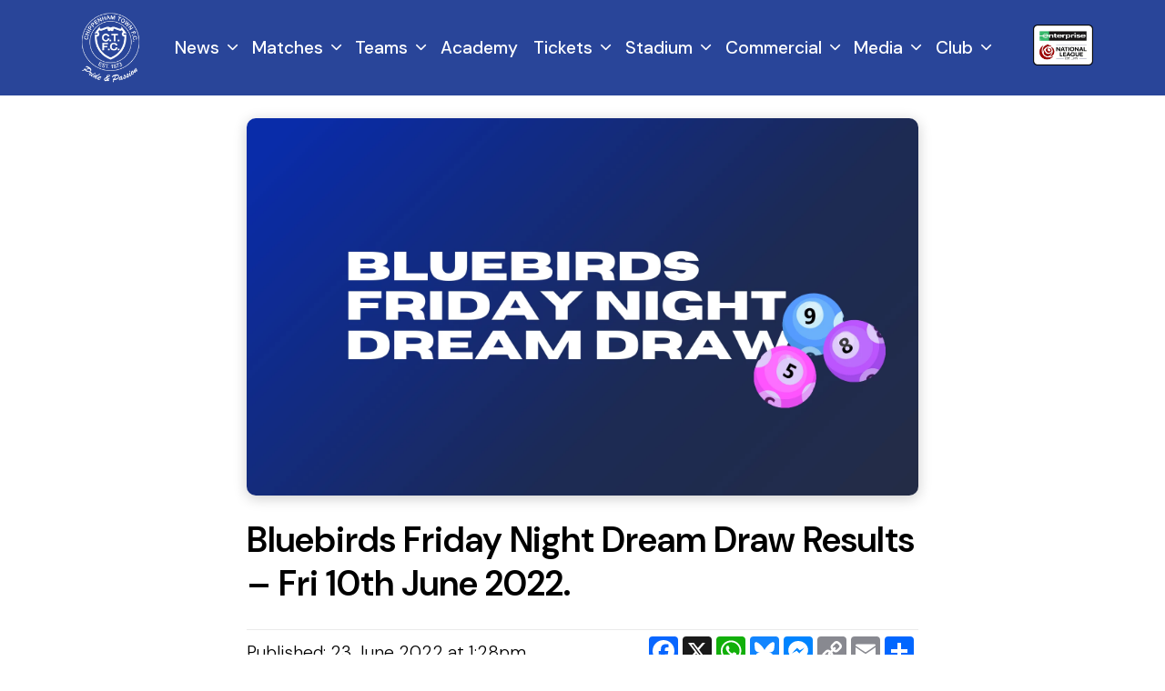

--- FILE ---
content_type: text/html; charset=UTF-8
request_url: https://chippenhamtown.com/bluebirds-friday-night-dream-draw-results-fri-10th-june-2022/
body_size: 11733
content:
<!DOCTYPE html>
<html lang="en">
<head>
<title>Bluebirds Friday Night Dream Draw Results - Fri 10th June 2022. - Chippenham Town FC</title>
<meta charset="UTF-8">
<link rel="apple-touch-icon" sizes="180x180" href="/apple-touch-icon.png">
<link rel="icon" type="image/png" sizes="32x32" href="/favicon-32x32.png">
<link rel="icon" type="image/png" sizes="16x16" href="/favicon-16x16.png">
<link rel="manifest" href="/site.webmanifest">
<link rel="mask-icon" href="/safari-pinned-tab.svg" color="#5bbad5">
<meta name="msapplication-TileColor" content="#da532c">
<meta name="theme-color" content="#ffffff">
<link rel="preconnect" href="https://fonts.gstatic.com">
<link href="https://fonts.googleapis.com/css2?family=Rubik:wght@300;400;500&family=Noto+Sans:wght@100;300;400;500&family=Lexend:wght@300&family=Poppins:wght@300;400&display=swap" rel="stylesheet" crossorigin="anonymous">
<meta name="viewport" content="width=device-width, initial-scale=1, minimum-scale=1">
<meta name="google-site-verification" content="lWU2VCLCM2A56BkUNMdpjuX8R6E4pTqPQrz0BzaHexw" />
<style>img:is([sizes="auto" i], [sizes^="auto," i]) { contain-intrinsic-size: 3000px 1500px }</style>
<!-- Search Engine Optimization by Rank Math - https://rankmath.com/ -->
<meta name="description" content="Dream Draw Week 41. 10/06/22 No 135 J Harris £60"/>
<meta name="robots" content="follow, index, max-snippet:-1, max-video-preview:-1, max-image-preview:large"/>
<link rel="canonical" href="https://chippenhamtown.com/bluebirds-friday-night-dream-draw-results-fri-10th-june-2022/" />
<meta property="og:locale" content="en_GB" />
<meta property="og:type" content="article" />
<meta property="og:title" content="Bluebirds Friday Night Dream Draw Results - Fri 10th June 2022. - Chippenham Town FC" />
<meta property="og:description" content="Dream Draw Week 41. 10/06/22 No 135 J Harris £60" />
<meta property="og:url" content="https://chippenhamtown.com/bluebirds-friday-night-dream-draw-results-fri-10th-june-2022/" />
<meta property="og:site_name" content="Chippenham Town FC" />
<meta property="article:publisher" content="https://www.facebook.com/chippenhamtownfootballclub/" />
<meta property="article:section" content="Dream Draw" />
<meta property="og:updated_time" content="2022-06-23T13:28:27+01:00" />
<meta property="og:image" content="https://chippenhamtown.com/wp-content/uploads/2021/08/OTHER-SOCIAL-MEDIA-GRAPHICS.png" />
<meta property="og:image:secure_url" content="https://chippenhamtown.com/wp-content/uploads/2021/08/OTHER-SOCIAL-MEDIA-GRAPHICS.png" />
<meta property="og:image:width" content="1920" />
<meta property="og:image:height" content="1080" />
<meta property="og:image:alt" content="friday dream draw image" />
<meta property="og:image:type" content="image/png" />
<meta property="article:published_time" content="2022-06-23T13:28:26+01:00" />
<meta property="article:modified_time" content="2022-06-23T13:28:27+01:00" />
<meta name="twitter:card" content="summary_large_image" />
<meta name="twitter:title" content="Bluebirds Friday Night Dream Draw Results - Fri 10th June 2022. - Chippenham Town FC" />
<meta name="twitter:description" content="Dream Draw Week 41. 10/06/22 No 135 J Harris £60" />
<meta name="twitter:site" content="@ChipTownFC" />
<meta name="twitter:creator" content="@website_admin" />
<meta name="twitter:image" content="https://chippenhamtown.com/wp-content/uploads/2021/08/OTHER-SOCIAL-MEDIA-GRAPHICS.png" />
<meta name="twitter:label1" content="Written by" />
<meta name="twitter:data1" content="Richard Chappell" />
<meta name="twitter:label2" content="Time to read" />
<meta name="twitter:data2" content="Less than a minute" />
<script type="application/ld+json" class="rank-math-schema">{"@context":"https://schema.org","@graph":[{"@type":"Organization","@id":"https://chippenhamtown.com/#organization","name":"Chippenham Town Football Club","sameAs":["https://www.facebook.com/chippenhamtownfootballclub/","https://twitter.com/ChipTownFC"],"logo":{"@type":"ImageObject","@id":"https://chippenhamtown.com/#logo","url":"https://chippenhamtown.com/wp-content/uploads/2021/08/p9WbIoAM_400x400.jpg","contentUrl":"https://chippenhamtown.com/wp-content/uploads/2021/08/p9WbIoAM_400x400.jpg","caption":"Chippenham Town FC","inLanguage":"en-GB","width":"400","height":"400"}},{"@type":"WebSite","@id":"https://chippenhamtown.com/#website","url":"https://chippenhamtown.com","name":"Chippenham Town FC","publisher":{"@id":"https://chippenhamtown.com/#organization"},"inLanguage":"en-GB"},{"@type":"ImageObject","@id":"https://chippenhamtown.com/wp-content/uploads/2021/08/OTHER-SOCIAL-MEDIA-GRAPHICS.png","url":"https://chippenhamtown.com/wp-content/uploads/2021/08/OTHER-SOCIAL-MEDIA-GRAPHICS.png","width":"1920","height":"1080","caption":"friday dream draw image","inLanguage":"en-GB"},{"@type":"WebPage","@id":"https://chippenhamtown.com/bluebirds-friday-night-dream-draw-results-fri-10th-june-2022/#webpage","url":"https://chippenhamtown.com/bluebirds-friday-night-dream-draw-results-fri-10th-june-2022/","name":"Bluebirds Friday Night Dream Draw Results - Fri 10th June 2022. - Chippenham Town FC","datePublished":"2022-06-23T13:28:26+01:00","dateModified":"2022-06-23T13:28:27+01:00","isPartOf":{"@id":"https://chippenhamtown.com/#website"},"primaryImageOfPage":{"@id":"https://chippenhamtown.com/wp-content/uploads/2021/08/OTHER-SOCIAL-MEDIA-GRAPHICS.png"},"inLanguage":"en-GB"},{"@type":"Person","@id":"https://chippenhamtown.com/bluebirds-friday-night-dream-draw-results-fri-10th-june-2022/#author","name":"Richard Chappell","image":{"@type":"ImageObject","@id":"https://secure.gravatar.com/avatar/05b69ef95113cacdb0230792632d2f2067024024c0d23280a8ff550686ec3af2?s=96&amp;d=mm&amp;r=g","url":"https://secure.gravatar.com/avatar/05b69ef95113cacdb0230792632d2f2067024024c0d23280a8ff550686ec3af2?s=96&amp;d=mm&amp;r=g","caption":"Richard Chappell","inLanguage":"en-GB"},"sameAs":["https://twitter.com/website_admin"],"worksFor":{"@id":"https://chippenhamtown.com/#organization"}},{"@type":"Article","headline":"Bluebirds Friday Night Dream Draw Results - Fri 10th June 2022. - Chippenham Town FC","datePublished":"2022-06-23T13:28:26+01:00","dateModified":"2022-06-23T13:28:27+01:00","articleSection":"Dream Draw","author":{"@id":"https://chippenhamtown.com/bluebirds-friday-night-dream-draw-results-fri-10th-june-2022/#author","name":"Richard Chappell"},"publisher":{"@id":"https://chippenhamtown.com/#organization"},"description":"Dream Draw Week 41. 10/06/22 No 135 J Harris \u00a360","name":"Bluebirds Friday Night Dream Draw Results - Fri 10th June 2022. - Chippenham Town FC","@id":"https://chippenhamtown.com/bluebirds-friday-night-dream-draw-results-fri-10th-june-2022/#richSnippet","isPartOf":{"@id":"https://chippenhamtown.com/bluebirds-friday-night-dream-draw-results-fri-10th-june-2022/#webpage"},"image":{"@id":"https://chippenhamtown.com/wp-content/uploads/2021/08/OTHER-SOCIAL-MEDIA-GRAPHICS.png"},"inLanguage":"en-GB","mainEntityOfPage":{"@id":"https://chippenhamtown.com/bluebirds-friday-night-dream-draw-results-fri-10th-june-2022/#webpage"}}]}</script>
<!-- /Rank Math WordPress SEO plugin -->
<link rel='stylesheet' id='wp-block-library-css' href='//chippenhamtown.com/wp-content/cache/wpfc-minified/dha1eb7d/hj7uy.css' type='text/css' media='all' />
<style id='classic-theme-styles-inline-css' type='text/css'>
/*! This file is auto-generated */
.wp-block-button__link{color:#fff;background-color:#32373c;border-radius:9999px;box-shadow:none;text-decoration:none;padding:calc(.667em + 2px) calc(1.333em + 2px);font-size:1.125em}.wp-block-file__button{background:#32373c;color:#fff;text-decoration:none}
</style>
<style id='filebird-block-filebird-gallery-style-inline-css' type='text/css'>
ul.filebird-block-filebird-gallery{margin:auto!important;padding:0!important;width:100%}ul.filebird-block-filebird-gallery.layout-grid{display:grid;grid-gap:20px;align-items:stretch;grid-template-columns:repeat(var(--columns),1fr);justify-items:stretch}ul.filebird-block-filebird-gallery.layout-grid li img{border:1px solid #ccc;box-shadow:2px 2px 6px 0 rgba(0,0,0,.3);height:100%;max-width:100%;-o-object-fit:cover;object-fit:cover;width:100%}ul.filebird-block-filebird-gallery.layout-masonry{-moz-column-count:var(--columns);-moz-column-gap:var(--space);column-gap:var(--space);-moz-column-width:var(--min-width);columns:var(--min-width) var(--columns);display:block;overflow:auto}ul.filebird-block-filebird-gallery.layout-masonry li{margin-bottom:var(--space)}ul.filebird-block-filebird-gallery li{list-style:none}ul.filebird-block-filebird-gallery li figure{height:100%;margin:0;padding:0;position:relative;width:100%}ul.filebird-block-filebird-gallery li figure figcaption{background:linear-gradient(0deg,rgba(0,0,0,.7),rgba(0,0,0,.3) 70%,transparent);bottom:0;box-sizing:border-box;color:#fff;font-size:.8em;margin:0;max-height:100%;overflow:auto;padding:3em .77em .7em;position:absolute;text-align:center;width:100%;z-index:2}ul.filebird-block-filebird-gallery li figure figcaption a{color:inherit}
</style>
<style id='global-styles-inline-css' type='text/css'>
:root{--wp--preset--aspect-ratio--square: 1;--wp--preset--aspect-ratio--4-3: 4/3;--wp--preset--aspect-ratio--3-4: 3/4;--wp--preset--aspect-ratio--3-2: 3/2;--wp--preset--aspect-ratio--2-3: 2/3;--wp--preset--aspect-ratio--16-9: 16/9;--wp--preset--aspect-ratio--9-16: 9/16;--wp--preset--color--black: #000000;--wp--preset--color--cyan-bluish-gray: #abb8c3;--wp--preset--color--white: #ffffff;--wp--preset--color--pale-pink: #f78da7;--wp--preset--color--vivid-red: #cf2e2e;--wp--preset--color--luminous-vivid-orange: #ff6900;--wp--preset--color--luminous-vivid-amber: #fcb900;--wp--preset--color--light-green-cyan: #7bdcb5;--wp--preset--color--vivid-green-cyan: #00d084;--wp--preset--color--pale-cyan-blue: #8ed1fc;--wp--preset--color--vivid-cyan-blue: #0693e3;--wp--preset--color--vivid-purple: #9b51e0;--wp--preset--gradient--vivid-cyan-blue-to-vivid-purple: linear-gradient(135deg,rgba(6,147,227,1) 0%,rgb(155,81,224) 100%);--wp--preset--gradient--light-green-cyan-to-vivid-green-cyan: linear-gradient(135deg,rgb(122,220,180) 0%,rgb(0,208,130) 100%);--wp--preset--gradient--luminous-vivid-amber-to-luminous-vivid-orange: linear-gradient(135deg,rgba(252,185,0,1) 0%,rgba(255,105,0,1) 100%);--wp--preset--gradient--luminous-vivid-orange-to-vivid-red: linear-gradient(135deg,rgba(255,105,0,1) 0%,rgb(207,46,46) 100%);--wp--preset--gradient--very-light-gray-to-cyan-bluish-gray: linear-gradient(135deg,rgb(238,238,238) 0%,rgb(169,184,195) 100%);--wp--preset--gradient--cool-to-warm-spectrum: linear-gradient(135deg,rgb(74,234,220) 0%,rgb(151,120,209) 20%,rgb(207,42,186) 40%,rgb(238,44,130) 60%,rgb(251,105,98) 80%,rgb(254,248,76) 100%);--wp--preset--gradient--blush-light-purple: linear-gradient(135deg,rgb(255,206,236) 0%,rgb(152,150,240) 100%);--wp--preset--gradient--blush-bordeaux: linear-gradient(135deg,rgb(254,205,165) 0%,rgb(254,45,45) 50%,rgb(107,0,62) 100%);--wp--preset--gradient--luminous-dusk: linear-gradient(135deg,rgb(255,203,112) 0%,rgb(199,81,192) 50%,rgb(65,88,208) 100%);--wp--preset--gradient--pale-ocean: linear-gradient(135deg,rgb(255,245,203) 0%,rgb(182,227,212) 50%,rgb(51,167,181) 100%);--wp--preset--gradient--electric-grass: linear-gradient(135deg,rgb(202,248,128) 0%,rgb(113,206,126) 100%);--wp--preset--gradient--midnight: linear-gradient(135deg,rgb(2,3,129) 0%,rgb(40,116,252) 100%);--wp--preset--font-size--small: 13px;--wp--preset--font-size--medium: 20px;--wp--preset--font-size--large: 36px;--wp--preset--font-size--x-large: 42px;--wp--preset--spacing--20: 0.44rem;--wp--preset--spacing--30: 0.67rem;--wp--preset--spacing--40: 1rem;--wp--preset--spacing--50: 1.5rem;--wp--preset--spacing--60: 2.25rem;--wp--preset--spacing--70: 3.38rem;--wp--preset--spacing--80: 5.06rem;--wp--preset--shadow--natural: 6px 6px 9px rgba(0, 0, 0, 0.2);--wp--preset--shadow--deep: 12px 12px 50px rgba(0, 0, 0, 0.4);--wp--preset--shadow--sharp: 6px 6px 0px rgba(0, 0, 0, 0.2);--wp--preset--shadow--outlined: 6px 6px 0px -3px rgba(255, 255, 255, 1), 6px 6px rgba(0, 0, 0, 1);--wp--preset--shadow--crisp: 6px 6px 0px rgba(0, 0, 0, 1);}:where(.is-layout-flex){gap: 0.5em;}:where(.is-layout-grid){gap: 0.5em;}body .is-layout-flex{display: flex;}.is-layout-flex{flex-wrap: wrap;align-items: center;}.is-layout-flex > :is(*, div){margin: 0;}body .is-layout-grid{display: grid;}.is-layout-grid > :is(*, div){margin: 0;}:where(.wp-block-columns.is-layout-flex){gap: 2em;}:where(.wp-block-columns.is-layout-grid){gap: 2em;}:where(.wp-block-post-template.is-layout-flex){gap: 1.25em;}:where(.wp-block-post-template.is-layout-grid){gap: 1.25em;}.has-black-color{color: var(--wp--preset--color--black) !important;}.has-cyan-bluish-gray-color{color: var(--wp--preset--color--cyan-bluish-gray) !important;}.has-white-color{color: var(--wp--preset--color--white) !important;}.has-pale-pink-color{color: var(--wp--preset--color--pale-pink) !important;}.has-vivid-red-color{color: var(--wp--preset--color--vivid-red) !important;}.has-luminous-vivid-orange-color{color: var(--wp--preset--color--luminous-vivid-orange) !important;}.has-luminous-vivid-amber-color{color: var(--wp--preset--color--luminous-vivid-amber) !important;}.has-light-green-cyan-color{color: var(--wp--preset--color--light-green-cyan) !important;}.has-vivid-green-cyan-color{color: var(--wp--preset--color--vivid-green-cyan) !important;}.has-pale-cyan-blue-color{color: var(--wp--preset--color--pale-cyan-blue) !important;}.has-vivid-cyan-blue-color{color: var(--wp--preset--color--vivid-cyan-blue) !important;}.has-vivid-purple-color{color: var(--wp--preset--color--vivid-purple) !important;}.has-black-background-color{background-color: var(--wp--preset--color--black) !important;}.has-cyan-bluish-gray-background-color{background-color: var(--wp--preset--color--cyan-bluish-gray) !important;}.has-white-background-color{background-color: var(--wp--preset--color--white) !important;}.has-pale-pink-background-color{background-color: var(--wp--preset--color--pale-pink) !important;}.has-vivid-red-background-color{background-color: var(--wp--preset--color--vivid-red) !important;}.has-luminous-vivid-orange-background-color{background-color: var(--wp--preset--color--luminous-vivid-orange) !important;}.has-luminous-vivid-amber-background-color{background-color: var(--wp--preset--color--luminous-vivid-amber) !important;}.has-light-green-cyan-background-color{background-color: var(--wp--preset--color--light-green-cyan) !important;}.has-vivid-green-cyan-background-color{background-color: var(--wp--preset--color--vivid-green-cyan) !important;}.has-pale-cyan-blue-background-color{background-color: var(--wp--preset--color--pale-cyan-blue) !important;}.has-vivid-cyan-blue-background-color{background-color: var(--wp--preset--color--vivid-cyan-blue) !important;}.has-vivid-purple-background-color{background-color: var(--wp--preset--color--vivid-purple) !important;}.has-black-border-color{border-color: var(--wp--preset--color--black) !important;}.has-cyan-bluish-gray-border-color{border-color: var(--wp--preset--color--cyan-bluish-gray) !important;}.has-white-border-color{border-color: var(--wp--preset--color--white) !important;}.has-pale-pink-border-color{border-color: var(--wp--preset--color--pale-pink) !important;}.has-vivid-red-border-color{border-color: var(--wp--preset--color--vivid-red) !important;}.has-luminous-vivid-orange-border-color{border-color: var(--wp--preset--color--luminous-vivid-orange) !important;}.has-luminous-vivid-amber-border-color{border-color: var(--wp--preset--color--luminous-vivid-amber) !important;}.has-light-green-cyan-border-color{border-color: var(--wp--preset--color--light-green-cyan) !important;}.has-vivid-green-cyan-border-color{border-color: var(--wp--preset--color--vivid-green-cyan) !important;}.has-pale-cyan-blue-border-color{border-color: var(--wp--preset--color--pale-cyan-blue) !important;}.has-vivid-cyan-blue-border-color{border-color: var(--wp--preset--color--vivid-cyan-blue) !important;}.has-vivid-purple-border-color{border-color: var(--wp--preset--color--vivid-purple) !important;}.has-vivid-cyan-blue-to-vivid-purple-gradient-background{background: var(--wp--preset--gradient--vivid-cyan-blue-to-vivid-purple) !important;}.has-light-green-cyan-to-vivid-green-cyan-gradient-background{background: var(--wp--preset--gradient--light-green-cyan-to-vivid-green-cyan) !important;}.has-luminous-vivid-amber-to-luminous-vivid-orange-gradient-background{background: var(--wp--preset--gradient--luminous-vivid-amber-to-luminous-vivid-orange) !important;}.has-luminous-vivid-orange-to-vivid-red-gradient-background{background: var(--wp--preset--gradient--luminous-vivid-orange-to-vivid-red) !important;}.has-very-light-gray-to-cyan-bluish-gray-gradient-background{background: var(--wp--preset--gradient--very-light-gray-to-cyan-bluish-gray) !important;}.has-cool-to-warm-spectrum-gradient-background{background: var(--wp--preset--gradient--cool-to-warm-spectrum) !important;}.has-blush-light-purple-gradient-background{background: var(--wp--preset--gradient--blush-light-purple) !important;}.has-blush-bordeaux-gradient-background{background: var(--wp--preset--gradient--blush-bordeaux) !important;}.has-luminous-dusk-gradient-background{background: var(--wp--preset--gradient--luminous-dusk) !important;}.has-pale-ocean-gradient-background{background: var(--wp--preset--gradient--pale-ocean) !important;}.has-electric-grass-gradient-background{background: var(--wp--preset--gradient--electric-grass) !important;}.has-midnight-gradient-background{background: var(--wp--preset--gradient--midnight) !important;}.has-small-font-size{font-size: var(--wp--preset--font-size--small) !important;}.has-medium-font-size{font-size: var(--wp--preset--font-size--medium) !important;}.has-large-font-size{font-size: var(--wp--preset--font-size--large) !important;}.has-x-large-font-size{font-size: var(--wp--preset--font-size--x-large) !important;}
:where(.wp-block-post-template.is-layout-flex){gap: 1.25em;}:where(.wp-block-post-template.is-layout-grid){gap: 1.25em;}
:where(.wp-block-columns.is-layout-flex){gap: 2em;}:where(.wp-block-columns.is-layout-grid){gap: 2em;}
:root :where(.wp-block-pullquote){font-size: 1.5em;line-height: 1.6;}
</style>
<link rel='stylesheet' id='bigger-picture-css' href='//chippenhamtown.com/wp-content/cache/wpfc-minified/fp3jme9x/hj7uy.css' type='text/css' media='all' />
<link rel='stylesheet' id='youtube-channel-css' href='//chippenhamtown.com/wp-content/cache/wpfc-minified/10q7htfo/hj7uy.css' type='text/css' media='all' />
<link rel='stylesheet' id='main-styles-css' href='//chippenhamtown.com/wp-content/cache/wpfc-minified/9amienau/hj7uy.css' type='text/css' media='all' />
<link rel='stylesheet' id='override-styles-css' href='//chippenhamtown.com/wp-content/cache/wpfc-minified/etiyc4uu/hj7uy.css' type='text/css' media='all' />
<link rel='stylesheet' id='addtoany-css' href='//chippenhamtown.com/wp-content/cache/wpfc-minified/8j0pfa3s/hj7uy.css' type='text/css' media='all' />
<script type="text/javascript" id="addtoany-core-js-before">
/* <![CDATA[ */
window.a2a_config=window.a2a_config||{};a2a_config.callbacks=[];a2a_config.overlays=[];a2a_config.templates={};a2a_localize = {
Share: "Share",
Save: "Save",
Subscribe: "Subscribe",
Email: "Email",
Bookmark: "Bookmark",
ShowAll: "Show All",
ShowLess: "Show less",
FindServices: "Find service(s)",
FindAnyServiceToAddTo: "Instantly find any service to add to",
PoweredBy: "Powered by",
ShareViaEmail: "Share via email",
SubscribeViaEmail: "Subscribe via email",
BookmarkInYourBrowser: "Bookmark in your browser",
BookmarkInstructions: "Press Ctrl+D or \u2318+D to bookmark this page",
AddToYourFavorites: "Add to your favourites",
SendFromWebOrProgram: "Send from any email address or email program",
EmailProgram: "Email program",
More: "More&#8230;",
ThanksForSharing: "Thanks for sharing!",
ThanksForFollowing: "Thanks for following!"
};
/* ]]> */
</script>
<script type="text/javascript" defer src="https://static.addtoany.com/menu/page.js" id="addtoany-core-js"></script>
<script type="text/javascript" src="https://chippenhamtown.com/wp-includes/js/jquery/jquery.min.js?ver=3.7.1" id="jquery-core-js"></script>
<script type="text/javascript" src="https://chippenhamtown.com/wp-includes/js/jquery/jquery-migrate.min.js?ver=3.4.1" id="jquery-migrate-js"></script>
<script type="text/javascript" defer src="https://chippenhamtown.com/wp-content/plugins/add-to-any/addtoany.min.js?ver=1.1" id="addtoany-jquery-js"></script>
<script type="text/javascript" src="https://chippenhamtown.com/wp-content/themes/ctfc_blue/dist/js/all.js?ver=1752839022" id="functions-js"></script>
<style class="wpcode-css-snippet">.single-player .sponsorship , .single-staff .sponsorship {
display:none;
}
.page-id-1266 .team-member .box {
pointer-events: none;
cursor: default;
}
.page-id-1266 .team-member .box .icon-cheveron-outline-right {
display:none;
}</style><style class="wpcode-css-snippet">.news-wrapper .main .inner.latest-news .label {
display:none;
}</style><style class="wpcode-css-snippet">.hero-section {
position: relative;
width: 100%;
height: 75vh;
display: flex;
align-items: center;
justify-content: center;
overflow: hidden;
}
@media only screen and (max-width: 768px) {
.hero-section {
height: calc(50vh - 70px)!important;
}
.hero-section h1 {
margin-top: 0;
}
.news-wrapper .side {
margin-top: -90px;
z-index: 2;
}
.news-wrapper .side .section {
border-radius: 7px 7px 0;
/* 		background-color: transparent; */
}
}
.hero-section::before {
content: '';
position: absolute;
top: 0;
left: 0;
width: 100%;
height: 100%;
background-color: rgba(0,0,0,.5);
z-index: 2;
}
.hero-image {
position: absolute;
top: 0;
left: 0;
width: 100%;
height: 100%;
-o-object-fit: cover;
object-fit: cover;
z-index: 1;
}
.hero-content {
position: relative;
z-index: 3;
color: #fff;
text-align: center;
max-width: 50%;
}
.hero-section h1 {
font-family: "Oswald", sans-serif;
font-weight: 700;
text-transform: uppercase;
font-size: clamp(1.5rem, 4.5vw, 5rem);
margin-bottom: 0;
}</style><style class="wpcode-css-snippet">@media only screen and (max-width: 768px) {
header.header {
z-index: 200;
position: sticky;
}
.page-template-homepage header.header {
position: fixed;
}
}
#navigation {
z-index:3
}
#navigation ul {
margin:0;
padding:0;
display:flex;
flex-wrap:wrap;
justify-content:space-evenly
}
#navigation ul li {
display:inline-block;
position:relative
}
#navigation ul li a {
display:block;
color:#fff;
text-decoration:none;
font-weight:500;
position:relative;
border:none;
font-size:1.2rem
}
@media only screen and (max-width:1200px) {
#navigation ul li a {
font-size:.85rem
}
}
#navigation ul li .sub-menu {
display:none;
position:absolute;
z-index:100
}
#navigation ul li .sub-menu a {
padding:.85rem
}
#navigation ul li.menu-item-has-children>a:after {
font-family:icomoon!important;
content:"\e906";
position:relative;
top:1px;
right:-5px;
line-height:1
}
#navigation ul li.menu-item-has-children:hover .sub-menu {
display:block;
z-index:10;
min-width:250px;
background-color:#17285b
}
#navigation ul li.menu-item-has-children:hover .sub-menu li {
display:block
}
#navigation ul li.menu-item-has-children:hover .sub-menu li a {
border-bottom:none;
border-bottom:1px solid #ffffff26
}
#navigation ul li.menu-item-has-children:hover .sub-menu li a:hover {
background-color:#1e3371
}
#navigation ul li.menu-item-has-children:hover .sub-menu li a:before {
display:none
}
#navigation ul li.menu-item-has-children:hover .sub-menu li:last-of-type a {
border:none
}
#navigation.js-is-sticky {
z-index:1000
}
@media only screen and (max-width:992px) {
#navigation {
display:none
}
}</style><style class="wpcode-css-snippet">.home .news-wrapper {
margin-top: -100px;
margin-bottom: 0;
position: relative;
z-index: 3;
}
@media only screen and (max-width: 767px) {
.home .news-wrapper {
margin-top: inherit;
}
}
.home .news-wrapper .news-loop .news-item {
margin-top: 0;
margin-bottom: 30px;
}
.home .news-wrapper .side .section {
background-color: transparent;
}
.home .next-match-hero.home {
background-color: #FFF;
}
.next-match-hero.home .date span  {
margin-top: 10px;
}
@media only screen and (max-width: 768px) {
.next-match-hero.home .date span  {
font-size: 12pt;
}
}
.news-wrapper .side .section {
box-shadow:none;
}
.news-wrapper .label.next-match {
border-radius: 7px 7px 0 0;
}
.next-match-hero.home {
border-radius: 0 0 7px 7px;
border: 1px solid #ddd;
}</style><style class="wpcode-css-snippet">.single-gallery {
@media only screen and (max-width: 576px) {
.gallery .item {
flex: 0 0 calc(50% - 10px);
}
}
}</style><style class="wpcode-css-snippet">.page-selector-block {
aspect-ratio:1/1;
}</style><style class="wpcode-css-snippet">body {
font-family: "DM Sans", sans-serif;
}
h1, h2, h3, h4, h5, h6 {
font-family: "DM Sans", sans-serif;
font-weight: 600;
}</style><style class="wpcode-css-snippet">.related-news .card, .related-news .card:hover {
box-shadow: none;
}
.related-news .card .inner {
padding: inherit;
}
.related-news-wrapper {
background-color:#1e3371;
overflow:hidden;
color:#fff;
margin:25px 0;
padding:25px 0
}
.related-news-wrapper .next,
.related-news-wrapper .prev {
border-radius:50%;
background-color:#fff;
height:45px;
width:45px;
cursor:pointer;
display:flex;
align-items:center;
justify-content:center;
border:1px solid #fff
}
.related-news-wrapper .next:after,
.related-news-wrapper .prev:after {
color:#1e3371;
font-family:icomoon!important;
content:"\e904"
}
.related-news-wrapper .next.prev::after,
.related-news-wrapper .prev.prev::after {
-webkit-transform:rotate(180deg);
transform:rotate(180deg)
}
.related-news-wrapper .next.next,
.related-news-wrapper .prev.next {
margin-left:10px
}
.related-news-wrapper .next:hover,
.related-news-wrapper .prev:hover {
background-color:#1e3371
}
.related-news-wrapper .next:hover:after,
.related-news-wrapper .prev:hover:after {
color:#fff
}
.related-news-wrapper .slick-track {
margin-left:0
}
.related-news-wrapper .related-news {
padding:15px 0
}
.related-news-wrapper .related-news .slick-list {
margin-left:-30px;
overflow:visible
}
.related-news-wrapper .related-news .card {
display:block;
margin-bottom:25px;
color:#000;
margin-left:30px
}
.related-news-wrapper .related-news .card .inner {
font-weight:600;
color:#fff;
margin-top:15px
}
@media only screen and (max-width:576px) {
.related-news-wrapper .related-news .card .inner {
font-size:inherit
}
}
.related-news-wrapper .related-news .card .image {
border-radius:7px;
overflow:hidden
}
.related-news-wrapper .related-news .card .image img {
display:block;
transition:all .5s;
border-radius:7px
}
.related-news-wrapper .related-news .card:hover .image img {
-webkit-transform:scale(1.05);
transform:scale(1.05)
}</style><style class="wpcode-css-snippet">body {
background-color: #FFF;
}
html.mobile {
padding-top: 0!important;
}</style><style class="wpcode-css-snippet">.single-post article {
background-color: inherit;
}
.single-post article .content {
padding: inherit;
box-shadow: none;
padding: 25px 0 0 0;
}
.single-post .header-image img {
border-radius: 10px;
box-shadow: 0px 3px 15px rgba(0,0,0,0.2);	
}
.single-post .header-image {
@media only screen and (max-width: 767px) {
padding: 15px 15px 0 15px;
}
}
.single-post section.wrapper, .single-post .related-news-wrapper {
margin-bottom:0;
}</style><style class="wpcode-css-snippet">.page-template-matches .banner {
background-image: url(//chippenhamtown.com/wp-content/themes/ctfc_blue/dist/images/ground.jpg);	
}    </style><style class="wpcode-css-snippet">.logo-wrapper .title {
display:none;
}</style><link rel="preconnect" href="https://fonts.googleapis.com">
<link rel="preconnect" href="https://fonts.gstatic.com" crossorigin>
<link href="https://fonts.googleapis.com/css2?family=DM+Sans:ital,opsz,wght@0,9..40,100..1000;1,9..40,100..1000&family=Oswald:wght@200..700&display=swap" rel="stylesheet"><style class="wpcode-css-snippet">.mm-ocd--open #mobile-nav {
background: #1e3473;
font-family: "DM Sans", sans-serif;
}
.mm-spn a {
text-transform: uppercase;
font-weight: 700;
}</style><style class="wpcode-css-snippet">.news-item,
.news-wrapper .news-loop .news-item {
border-radius:7px;
border: 1px solid #ddd;
box-shadow:none;
margin-bottom: 15px;
}
.news-item .title h3,
.news-wrapper .news-loop .news-item .content h3 {
text-transform: initial;
}
.news-item a {
position: relative;
display: block;
overflow: hidden;
border-top-left-radius: 7px;
border-top-right-radius: 7px;
}
.news-item .image {
overflow:hidden;
}
.news-item a img,
.news-item .image img {
border:none;
display: block;
width: 100%;
transition: transform .2s ease-out, -webkit-transform .2s ease-out;
}
.news-item:hover img {
opacity:1;
transform: scale(1.05);	
}
.news-item .image {
position:relative;
}
.news-item a span.category, .news-item .image .category {
position: absolute;
bottom: 0;
left: 0;
background-color: #294599;
color: #fff;
padding: 5px 10px;
font-size: 11pt;
text-transform: uppercase;
font-weight: 700;
top: auto;
}
.news-wrapper .news-loop .news-item .image img {
border:none;
}</style><style class="wpcode-css-snippet">.page-template-matches .next-match-hero {
display:none;
}
.match {
box-shadow: none;
border: 1px solid #ddd;
border-radius: 10px;
}
.match .date {
margin-bottom: 30px;
}
.match .teams {
text-transform: inherit;
}
.match .teams .home-team {
flex-direction: row-reverse;
justify-content: end;
}
.match .teams .home-team .logo {
margin-right: 0;
margin-left: 10px;
}
.match .teams .score span {
font-weight: 500;
padding: 5px 10px;
background-color: #f0f0f0;
border-radius: .2rem;
border:none;
color:#000;
}
.match .teams .away-team {
flex-direction: inherit;
justify-content: start;
}
.match .teams .away-team .logo {
margin-left: 0;
margin-right: 10px;
}
@media only screen and (max-width: 576px) {
.match .teams .home-team .logo,
.match .teams .away-team .logo
{
margin: 0 auto 10px auto;
}
}
.next-match-hero .match {
border:none;
}
.page-template-matches .facetwp-template h2,
.page-template-results .facetwp-template h2 {
background: #1e3371;
border-radius: 10px;
padding: 8px;
color: #FFF;
text-align: center;
}
.page-template-matches .facetwp-facet,
.page-template-results .facetwp-facet {
margin-bottom: 0;
}
.page-template-matches .fs-wrap,
.page-template-results .fs-wrap {
display: block;
}
.filter-wrapper {
background-color: rgb(41 69 153 / 50%);
padding: 10px 0px;
border-radius: 5px;
margin-bottom: 25px;
}
.page-template-matches .facetwp-template .filter-wrapper h2,
.page-template-results .facetwp-template .filter-wrapper h2
{
margin: 0;
color: #333;
text-align:center;
color: #333;
background: transparent;
text-align: left;
padding: 0;
}
@media only screen and (max-width: 768px) {
.filter-wrapper {
margin: 0;
}
.filter-wrapper h2 {
display: none;
}
.page-template-matches .month .facetwp-facet,
.page-template-results .season .facetwp-facet,
.page-template-results .month .facetwp-facet {
margin-bottom: 10px;
}
}
.export-ical-section {
margin: 50px 0px;
}</style><style class="wpcode-css-snippet">.wp-block-image img,
.wp-block-stackable-image img,
.gallery-block img {
border-radius: 7px;
box-shadow: 0px 3px 15px rgba(0,0,0,0.2);
}</style><style class="wpcode-css-snippet">.btn {
padding: unset !important;
padding: 10px 15px !important;
border-radius: 7px;
font-size: unset!important;
}
.btn:hover {
transition: all 0.3s;
}</style><style class="wpcode-css-snippet">@media only screen and (max-width: 767px) {
.news-wrapper .side {order: 1;} 
.news-wrapper .main {order: 2;} 
}</style><style class="wpcode-css-snippet">.affiliations .inner .item {
flex:auto;
}</style><style class="wpcode-css-snippet">.page-template-homepage .inner.featured-news {
display:none;
}</style><style class="wpcode-css-snippet">.affiliations.sponsors {
display: none;
}</style><style class="wpcode-css-snippet">.top-bar {
display:none;
}</style>
<script src="https://cdnjs.cloudflare.com/ajax/libs/stickybits/3.7.9/stickybits.min.js" integrity="sha512-beTsiXLB3lp5BND4cBQZhKvExLHlhuIvfk2YrM1SpXE73tN2vGcngrFk11mWt0PJQrYV02C1WZ7Nai1jvh9qaQ==" crossorigin="anonymous" referrerpolicy="no-referrer"></script>
<script src="https://cdnjs.cloudflare.com/ajax/libs/aos/2.3.4/aos.js" integrity="sha512-A7AYk1fGKX6S2SsHywmPkrnzTZHrgiVT7GcQkLGDe2ev0aWb8zejytzS8wjo7PGEXKqJOrjQ4oORtnimIRZBtw==" crossorigin="anonymous" referrerpolicy="no-referrer"></script>
<link rel="stylesheet" href="https://cdnjs.cloudflare.com/ajax/libs/aos/2.3.4/aos.css" integrity="sha512-1cK78a1o+ht2JcaW6g8OXYwqpev9+6GqOkz9xmBN9iUUhIndKtxwILGWYOSibOKjLsEdjyjZvYDq/cZwNeak0w==" crossorigin="anonymous" referrerpolicy="no-referrer" />
</head>
<body class="wp-singular post-template-default single single-post postid-8364 single-format-standard wp-theme-ctfc_blue redder post-bluebirds-friday-night-dream-draw-results-fri-10th-june-2022">
<main>
<header id="site-header" class="header">
<div class="container-fluid">
<div class="row align-items-center">
<div class="col-6 col-md-1">
<a class="logo-wrapper" href="https://chippenhamtown.com">
<img class="logo" src="https://chippenhamtown.com/wp-content/themes/ctfc_blue/dist/images/ctfc-logo.png" alt="Chippenham Town FC logo" width="85" height="85" />
</a>
</div>
<div class="d-none d-md-block col-md-10">
<div id="navigation" class="menu-main-navigation-container"><ul id="nav-list" class="menu"><li id="menu-item-23" class="menu-item menu-item-type-post_type menu-item-object-page menu-item-has-children menu-item-23"><a href="https://chippenhamtown.com/news/">News</a>
<ul class="sub-menu">
<li id="menu-item-9912" class="menu-item menu-item-type-taxonomy menu-item-object-category current-post-ancestor current-menu-parent current-post-parent menu-item-9912"><a href="https://chippenhamtown.com/category/dream-draw/">Dream Draw Results</a></li>
<li id="menu-item-9911" class="menu-item menu-item-type-taxonomy menu-item-object-category menu-item-9911"><a href="https://chippenhamtown.com/category/tickets/">Ticket News</a></li>
<li id="menu-item-9913" class="menu-item menu-item-type-taxonomy menu-item-object-category menu-item-9913"><a href="https://chippenhamtown.com/category/match-preview/">Match Previews</a></li>
<li id="menu-item-9910" class="menu-item menu-item-type-taxonomy menu-item-object-category menu-item-9910"><a href="https://chippenhamtown.com/category/match-report/">Match Reports</a></li>
</ul>
</li>
<li id="menu-item-582" class="menu-item menu-item-type-post_type menu-item-object-page menu-item-has-children menu-item-582"><a href="https://chippenhamtown.com/fixtures/">Matches</a>
<ul class="sub-menu">
<li id="menu-item-5300" class="menu-item menu-item-type-post_type menu-item-object-page menu-item-5300"><a href="https://chippenhamtown.com/fixtures/">Fixtures</a></li>
<li id="menu-item-11462" class="menu-item menu-item-type-custom menu-item-object-custom menu-item-11462"><a href="/results/?_season=2025-2026">Results</a></li>
<li id="menu-item-55" class="menu-item menu-item-type-post_type menu-item-object-page menu-item-55"><a href="https://chippenhamtown.com/table/">Table</a></li>
</ul>
</li>
<li id="menu-item-509" class="menu-item menu-item-type-post_type menu-item-object-page menu-item-has-children menu-item-509"><a href="https://chippenhamtown.com/squad/">Teams</a>
<ul class="sub-menu">
<li id="menu-item-486" class="menu-item menu-item-type-post_type menu-item-object-page menu-item-486"><a href="https://chippenhamtown.com/squad/">First Team</a></li>
<li id="menu-item-744" class="menu-item menu-item-type-post_type menu-item-object-page menu-item-744"><a href="https://chippenhamtown.com/management/">Management</a></li>
<li id="menu-item-1473" class="menu-item menu-item-type-post_type menu-item-object-page menu-item-1473"><a href="https://chippenhamtown.com/staff/">Staff</a></li>
</ul>
</li>
<li id="menu-item-1843" class="menu-item menu-item-type-post_type menu-item-object-page menu-item-1843"><a href="https://chippenhamtown.com/chippenham-town-fc-academy/">Academy</a></li>
<li id="menu-item-7686" class="menu-item menu-item-type-post_type menu-item-object-page menu-item-has-children menu-item-7686"><a href="https://chippenhamtown.com/tickets/">Tickets</a>
<ul class="sub-menu">
<li id="menu-item-29830" class="menu-item menu-item-type-post_type menu-item-object-post menu-item-29830"><a href="https://chippenhamtown.com/chippenham-town-season-ticket-prices-2025-26-season/">Season Tickets</a></li>
</ul>
</li>
<li id="menu-item-27" class="menu-item menu-item-type-post_type menu-item-object-page menu-item-has-children menu-item-27"><a href="https://chippenhamtown.com/stadium/">Stadium</a>
<ul class="sub-menu">
<li id="menu-item-931" class="menu-item menu-item-type-post_type menu-item-object-page menu-item-931"><a href="https://chippenhamtown.com/stadium/bluebirds-bar/">Bluebirds Bar</a></li>
<li id="menu-item-355" class="menu-item menu-item-type-post_type menu-item-object-page menu-item-355"><a href="https://chippenhamtown.com/stadium/how-to-find-us/">How to Find Us</a></li>
</ul>
</li>
<li id="menu-item-585" class="menu-item menu-item-type-post_type menu-item-object-page menu-item-has-children menu-item-585"><a href="https://chippenhamtown.com/commercial/">Commercial</a>
<ul class="sub-menu">
<li id="menu-item-2983" class="menu-item menu-item-type-post_type menu-item-object-page menu-item-2983"><a href="https://chippenhamtown.com/partners/">Partners</a></li>
<li id="menu-item-685" class="menu-item menu-item-type-post_type menu-item-object-page menu-item-685"><a href="https://chippenhamtown.com/commercial/player-sponsorship/">Player sponsorship</a></li>
<li id="menu-item-684" class="menu-item menu-item-type-post_type menu-item-object-page menu-item-684"><a href="https://chippenhamtown.com/commercial/programme-advertising/">Programme advertising</a></li>
<li id="menu-item-687" class="menu-item menu-item-type-post_type menu-item-object-page menu-item-687"><a href="https://chippenhamtown.com/commercial/match-day-sponsorship/">Match day sponsorship</a></li>
<li id="menu-item-2194" class="menu-item menu-item-type-post_type menu-item-object-page menu-item-2194"><a href="https://chippenhamtown.com/commercial/match-ball-sponsorship/">Match ball sponsorship</a></li>
<li id="menu-item-686" class="menu-item menu-item-type-post_type menu-item-object-page menu-item-686"><a href="https://chippenhamtown.com/commercial/stadium-sponsorship/">Stadium sponsorship</a></li>
</ul>
</li>
<li id="menu-item-8469" class="menu-item menu-item-type-post_type menu-item-object-page menu-item-has-children menu-item-8469"><a href="https://chippenhamtown.com/media/">Media</a>
<ul class="sub-menu">
<li id="menu-item-1234" class="menu-item menu-item-type-post_type menu-item-object-page menu-item-1234"><a href="https://chippenhamtown.com/galleries/">Galleries</a></li>
<li id="menu-item-24198" class="menu-item menu-item-type-custom menu-item-object-custom menu-item-24198"><a target="_blank" href="https://www.youtube.com/@ChipTownFC">Highlights / Videos</a></li>
<li id="menu-item-3744" class="menu-item menu-item-type-post_type menu-item-object-page menu-item-3744"><a href="https://chippenhamtown.com/bluearmy-tv/">BlueArmy TV &#038; Radio</a></li>
</ul>
</li>
<li id="menu-item-588" class="menu-item menu-item-type-post_type menu-item-object-page menu-item-has-children menu-item-588"><a href="https://chippenhamtown.com/club/">Club</a>
<ul class="sub-menu">
<li id="menu-item-769" class="menu-item menu-item-type-post_type menu-item-object-page menu-item-769"><a href="https://chippenhamtown.com/club/club-history/">Club History</a></li>
<li id="menu-item-770" class="menu-item menu-item-type-post_type menu-item-object-page menu-item-770"><a href="https://chippenhamtown.com/club/club-shop/">Club Shop</a></li>
<li id="menu-item-1480" class="menu-item menu-item-type-post_type menu-item-object-page menu-item-1480"><a href="https://chippenhamtown.com/bluebirds-friday-night-dream-draw/">Bluebirds Friday Night Dream Draw</a></li>
<li id="menu-item-988" class="menu-item menu-item-type-post_type menu-item-object-page menu-item-988"><a href="https://chippenhamtown.com/information/" title="Club Information">Information</a></li>
<li id="menu-item-987" class="menu-item menu-item-type-post_type menu-item-object-page menu-item-987"><a href="https://chippenhamtown.com/documents/">Documents</a></li>
</ul>
</li>
</ul></div>                    </div>
<div class="col-6 col-md-1 d-md-flex align-items-center justify-content-end">
<div class="thornbury league-logo">
<a href="https://www.enterprise.co.uk" target="_blank" title="Enterprise National League South" rel="noopener">
<img class="ts-logo" loading="lazy" src="https://chippenhamtown.com/wp-content/themes/ctfc_blue/images/enls-logo-small.png" alt="Enterprise National League South" width="120" height="80" />
</a>
</div>
<div class="icons">
<a class="icon-search"></a>
<a class="icon-menu"></a>
</div>
</div>
</div>
</div>
</header>
<nav id="mobile-nav">
<ul id="menu-main-navigation" class="menu"><li class="menu-item menu-item-type-post_type menu-item-object-page menu-item-has-children menu-item-23"><a href="https://chippenhamtown.com/news/">News</a>
<ul class="sub-menu">
<li class="menu-item menu-item-type-taxonomy menu-item-object-category current-post-ancestor current-menu-parent current-post-parent menu-item-9912"><a href="https://chippenhamtown.com/category/dream-draw/">Dream Draw Results</a></li>
<li class="menu-item menu-item-type-taxonomy menu-item-object-category menu-item-9911"><a href="https://chippenhamtown.com/category/tickets/">Ticket News</a></li>
<li class="menu-item menu-item-type-taxonomy menu-item-object-category menu-item-9913"><a href="https://chippenhamtown.com/category/match-preview/">Match Previews</a></li>
<li class="menu-item menu-item-type-taxonomy menu-item-object-category menu-item-9910"><a href="https://chippenhamtown.com/category/match-report/">Match Reports</a></li>
</ul>
</li>
<li class="menu-item menu-item-type-post_type menu-item-object-page menu-item-has-children menu-item-582"><a href="https://chippenhamtown.com/fixtures/">Matches</a>
<ul class="sub-menu">
<li class="menu-item menu-item-type-post_type menu-item-object-page menu-item-5300"><a href="https://chippenhamtown.com/fixtures/">Fixtures</a></li>
<li class="menu-item menu-item-type-custom menu-item-object-custom menu-item-11462"><a href="/results/?_season=2025-2026">Results</a></li>
<li class="menu-item menu-item-type-post_type menu-item-object-page menu-item-55"><a href="https://chippenhamtown.com/table/">Table</a></li>
</ul>
</li>
<li class="menu-item menu-item-type-post_type menu-item-object-page menu-item-has-children menu-item-509"><a href="https://chippenhamtown.com/squad/">Teams</a>
<ul class="sub-menu">
<li class="menu-item menu-item-type-post_type menu-item-object-page menu-item-486"><a href="https://chippenhamtown.com/squad/">First Team</a></li>
<li class="menu-item menu-item-type-post_type menu-item-object-page menu-item-744"><a href="https://chippenhamtown.com/management/">Management</a></li>
<li class="menu-item menu-item-type-post_type menu-item-object-page menu-item-1473"><a href="https://chippenhamtown.com/staff/">Staff</a></li>
</ul>
</li>
<li class="menu-item menu-item-type-post_type menu-item-object-page menu-item-1843"><a href="https://chippenhamtown.com/chippenham-town-fc-academy/">Academy</a></li>
<li class="menu-item menu-item-type-post_type menu-item-object-page menu-item-has-children menu-item-7686"><a href="https://chippenhamtown.com/tickets/">Tickets</a>
<ul class="sub-menu">
<li class="menu-item menu-item-type-post_type menu-item-object-post menu-item-29830"><a href="https://chippenhamtown.com/chippenham-town-season-ticket-prices-2025-26-season/">Season Tickets</a></li>
</ul>
</li>
<li class="menu-item menu-item-type-post_type menu-item-object-page menu-item-has-children menu-item-27"><a href="https://chippenhamtown.com/stadium/">Stadium</a>
<ul class="sub-menu">
<li class="menu-item menu-item-type-post_type menu-item-object-page menu-item-931"><a href="https://chippenhamtown.com/stadium/bluebirds-bar/">Bluebirds Bar</a></li>
<li class="menu-item menu-item-type-post_type menu-item-object-page menu-item-355"><a href="https://chippenhamtown.com/stadium/how-to-find-us/">How to Find Us</a></li>
</ul>
</li>
<li class="menu-item menu-item-type-post_type menu-item-object-page menu-item-has-children menu-item-585"><a href="https://chippenhamtown.com/commercial/">Commercial</a>
<ul class="sub-menu">
<li class="menu-item menu-item-type-post_type menu-item-object-page menu-item-2983"><a href="https://chippenhamtown.com/partners/">Partners</a></li>
<li class="menu-item menu-item-type-post_type menu-item-object-page menu-item-685"><a href="https://chippenhamtown.com/commercial/player-sponsorship/">Player sponsorship</a></li>
<li class="menu-item menu-item-type-post_type menu-item-object-page menu-item-684"><a href="https://chippenhamtown.com/commercial/programme-advertising/">Programme advertising</a></li>
<li class="menu-item menu-item-type-post_type menu-item-object-page menu-item-687"><a href="https://chippenhamtown.com/commercial/match-day-sponsorship/">Match day sponsorship</a></li>
<li class="menu-item menu-item-type-post_type menu-item-object-page menu-item-2194"><a href="https://chippenhamtown.com/commercial/match-ball-sponsorship/">Match ball sponsorship</a></li>
<li class="menu-item menu-item-type-post_type menu-item-object-page menu-item-686"><a href="https://chippenhamtown.com/commercial/stadium-sponsorship/">Stadium sponsorship</a></li>
</ul>
</li>
<li class="menu-item menu-item-type-post_type menu-item-object-page menu-item-has-children menu-item-8469"><a href="https://chippenhamtown.com/media/">Media</a>
<ul class="sub-menu">
<li class="menu-item menu-item-type-post_type menu-item-object-page menu-item-1234"><a href="https://chippenhamtown.com/galleries/">Galleries</a></li>
<li class="menu-item menu-item-type-custom menu-item-object-custom menu-item-24198"><a target="_blank" href="https://www.youtube.com/@ChipTownFC">Highlights / Videos</a></li>
<li class="menu-item menu-item-type-post_type menu-item-object-page menu-item-3744"><a href="https://chippenhamtown.com/bluearmy-tv/">BlueArmy TV &#038; Radio</a></li>
</ul>
</li>
<li class="menu-item menu-item-type-post_type menu-item-object-page menu-item-has-children menu-item-588"><a href="https://chippenhamtown.com/club/">Club</a>
<ul class="sub-menu">
<li class="menu-item menu-item-type-post_type menu-item-object-page menu-item-769"><a href="https://chippenhamtown.com/club/club-history/">Club History</a></li>
<li class="menu-item menu-item-type-post_type menu-item-object-page menu-item-770"><a href="https://chippenhamtown.com/club/club-shop/">Club Shop</a></li>
<li class="menu-item menu-item-type-post_type menu-item-object-page menu-item-1480"><a href="https://chippenhamtown.com/bluebirds-friday-night-dream-draw/">Bluebirds Friday Night Dream Draw</a></li>
<li class="menu-item menu-item-type-post_type menu-item-object-page menu-item-988"><a href="https://chippenhamtown.com/information/" title="Club Information">Information</a></li>
<li class="menu-item menu-item-type-post_type menu-item-object-page menu-item-987"><a href="https://chippenhamtown.com/documents/">Documents</a></li>
</ul>
</li>
</ul>        </nav>
<div class="search-overlay">
<div class="overlay-content">
<span class="close" title="Close">×</span>
<form action="/" class="search" method="get">
<input type="text" placeholder="Search.." name="s">
<button type="submit"><span class="icon-search"></span></button>
</form>
</div>
</div>
<link rel="stylesheet" type="text/css" href="//cdn.jsdelivr.net/npm/slick-carousel@1.8.1/slick/slick.css"/>
<script type="text/javascript" src="//cdn.jsdelivr.net/npm/slick-carousel@1.8.1/slick/slick.min.js"></script>
<section class="wrapper">
<div class="content">
<div class="wrap container-fluid">
<div class="row">
<div class="col-12 col-lg-10 offset-lg-1 col-xl-8 offset-xl-2 news-content-top" style="margin-bottom: 25px;">
<article>
<div data-aos="fade-in" data-aos-once="true" data-aos-easing="ease-in-out" class="header-image">
<picture>
<source media="(max-width: 767px)" srcset="https://chippenhamtown.com/wp-content/uploads/2021/08/OTHER-SOCIAL-MEDIA-GRAPHICS-750x400.png" width="750" height="400">
<source media="(min-width: 768px)" srcset="https://chippenhamtown.com/wp-content/uploads/2021/08/OTHER-SOCIAL-MEDIA-GRAPHICS.png" width="1100" height="600">
<img src="https://chippenhamtown.com/wp-content/uploads/2021/08/OTHER-SOCIAL-MEDIA-GRAPHICS.png" width="1100" height="600" />
</picture>
</div>
<div class="content">
<h1 class="title">Bluebirds Friday Night Dream Draw Results &#8211; Fri 10th June 2022.</h1>
<div class="meta">
<div class="date">Published: <span class="entry-date">23 June 2022</span> at 1:28pm</div>
<div class="socials"><div class="addtoany_shortcode"><div class="a2a_kit a2a_kit_size_32 addtoany_list" data-a2a-url="https://chippenhamtown.com/bluebirds-friday-night-dream-draw-results-fri-10th-june-2022/" data-a2a-title="Bluebirds Friday Night Dream Draw Results – Fri 10th June 2022."><a class="a2a_button_facebook" href="https://www.addtoany.com/add_to/facebook?linkurl=https%3A%2F%2Fchippenhamtown.com%2Fbluebirds-friday-night-dream-draw-results-fri-10th-june-2022%2F&amp;linkname=Bluebirds%20Friday%20Night%20Dream%20Draw%20Results%20%E2%80%93%20Fri%2010th%20June%202022." title="Facebook" rel="nofollow noopener" target="_blank"></a><a class="a2a_button_x" href="https://www.addtoany.com/add_to/x?linkurl=https%3A%2F%2Fchippenhamtown.com%2Fbluebirds-friday-night-dream-draw-results-fri-10th-june-2022%2F&amp;linkname=Bluebirds%20Friday%20Night%20Dream%20Draw%20Results%20%E2%80%93%20Fri%2010th%20June%202022." title="X" rel="nofollow noopener" target="_blank"></a><a class="a2a_button_whatsapp" href="https://www.addtoany.com/add_to/whatsapp?linkurl=https%3A%2F%2Fchippenhamtown.com%2Fbluebirds-friday-night-dream-draw-results-fri-10th-june-2022%2F&amp;linkname=Bluebirds%20Friday%20Night%20Dream%20Draw%20Results%20%E2%80%93%20Fri%2010th%20June%202022." title="WhatsApp" rel="nofollow noopener" target="_blank"></a><a class="a2a_button_bluesky" href="https://www.addtoany.com/add_to/bluesky?linkurl=https%3A%2F%2Fchippenhamtown.com%2Fbluebirds-friday-night-dream-draw-results-fri-10th-june-2022%2F&amp;linkname=Bluebirds%20Friday%20Night%20Dream%20Draw%20Results%20%E2%80%93%20Fri%2010th%20June%202022." title="Bluesky" rel="nofollow noopener" target="_blank"></a><a class="a2a_button_facebook_messenger" href="https://www.addtoany.com/add_to/facebook_messenger?linkurl=https%3A%2F%2Fchippenhamtown.com%2Fbluebirds-friday-night-dream-draw-results-fri-10th-june-2022%2F&amp;linkname=Bluebirds%20Friday%20Night%20Dream%20Draw%20Results%20%E2%80%93%20Fri%2010th%20June%202022." title="Messenger" rel="nofollow noopener" target="_blank"></a><a class="a2a_button_copy_link" href="https://www.addtoany.com/add_to/copy_link?linkurl=https%3A%2F%2Fchippenhamtown.com%2Fbluebirds-friday-night-dream-draw-results-fri-10th-june-2022%2F&amp;linkname=Bluebirds%20Friday%20Night%20Dream%20Draw%20Results%20%E2%80%93%20Fri%2010th%20June%202022." title="Copy Link" rel="nofollow noopener" target="_blank"></a><a class="a2a_button_email" href="https://www.addtoany.com/add_to/email?linkurl=https%3A%2F%2Fchippenhamtown.com%2Fbluebirds-friday-night-dream-draw-results-fri-10th-june-2022%2F&amp;linkname=Bluebirds%20Friday%20Night%20Dream%20Draw%20Results%20%E2%80%93%20Fri%2010th%20June%202022." title="Email" rel="nofollow noopener" target="_blank"></a><a class="a2a_dd addtoany_share_save addtoany_share" href="https://www.addtoany.com/share"></a></div></div></div>
</div>
<h2 class="wp-block-heading">Bluebirds Friday Night Dream Draw Results – Week 41. Fri 10th June 2022.</h2>
<hr class="wp-block-separator"/>
<p><strong>Dream Draw Week 41. 10/06/22 No 135 J Harris £60</strong></p>
</div>
</article>
</div>
</div>
</div>
</div>
<div class="related-news-wrapper">
<div class="container">
<div class="row align-items-center">
<div class="col-6">
<h2>Related News</h2>
</div>
<div class="col-6 d-flex justify-content-end related-news-arrows">
<div class="prev"></div>
<div class="next"></div>
</div>
</div>
<div class="related-news">
<a data-aos="fade-in" data-aos-once="true" data-aos-offset="30" class="card" href="https://chippenhamtown.com/bluebirds-friday-night-dream-draw-results-week-17-friday-19th-december/">
<div class="image">
<picture>
<source media="(max-width: 767px)" srcset="https://chippenhamtown.com/wp-content/uploads/2024/07/dream-750x400.jpeg" width="750" height="400">
<source media="(min-width: 768px)" srcset="https://chippenhamtown.com/wp-content/uploads/2024/07/dream-750x400.jpeg" width="1100" height="600">
<img src="https://chippenhamtown.com/wp-content/uploads/2024/07/dream-750x400.jpeg" width="1100" height="600" />
</picture>
</div>
<div class="inner">
Bluebirds Friday Night Dream Draw Results – Week 17 – Friday 19th December                            </div>
</a>
<a data-aos="fade-in" data-aos-once="true" data-aos-offset="30" class="card" href="https://chippenhamtown.com/bluebirds-friday-night-dream-draw-results-week-16-friday-12th-december/">
<div class="image">
<picture>
<source media="(max-width: 767px)" srcset="https://chippenhamtown.com/wp-content/uploads/2024/07/dream-750x400.jpeg" width="750" height="400">
<source media="(min-width: 768px)" srcset="https://chippenhamtown.com/wp-content/uploads/2024/07/dream-750x400.jpeg" width="1100" height="600">
<img src="https://chippenhamtown.com/wp-content/uploads/2024/07/dream-750x400.jpeg" width="1100" height="600" />
</picture>
</div>
<div class="inner">
Bluebirds Friday Night Dream Draw Results – Week 16 – Friday 12th December                            </div>
</a>
<a data-aos="fade-in" data-aos-once="true" data-aos-offset="30" class="card" href="https://chippenhamtown.com/bluebirds-friday-night-dream-draw-results-week-15-friday-5th-december/">
<div class="image">
<picture>
<source media="(max-width: 767px)" srcset="https://chippenhamtown.com/wp-content/uploads/2024/07/dream-750x400.jpeg" width="750" height="400">
<source media="(min-width: 768px)" srcset="https://chippenhamtown.com/wp-content/uploads/2024/07/dream-750x400.jpeg" width="1100" height="600">
<img src="https://chippenhamtown.com/wp-content/uploads/2024/07/dream-750x400.jpeg" width="1100" height="600" />
</picture>
</div>
<div class="inner">
Bluebirds Friday Night Dream Draw Results – Week 15 – Friday 5th December                            </div>
</a>
<a data-aos="fade-in" data-aos-once="true" data-aos-offset="30" class="card" href="https://chippenhamtown.com/bluebirds-friday-night-dream-draw-results-week-14-friday-28th-november/">
<div class="image">
<picture>
<source media="(max-width: 767px)" srcset="https://chippenhamtown.com/wp-content/uploads/2024/07/dream-750x400.jpeg" width="750" height="400">
<source media="(min-width: 768px)" srcset="https://chippenhamtown.com/wp-content/uploads/2024/07/dream-750x400.jpeg" width="1100" height="600">
<img src="https://chippenhamtown.com/wp-content/uploads/2024/07/dream-750x400.jpeg" width="1100" height="600" />
</picture>
</div>
<div class="inner">
Bluebirds Friday Night Dream Draw Results – Week 14 – Friday 28th November                            </div>
</a>
<a data-aos="fade-in" data-aos-once="true" data-aos-offset="30" class="card" href="https://chippenhamtown.com/bluebirds-friday-night-dream-draw-results-week-13-friday-21st-november/">
<div class="image">
<picture>
<source media="(max-width: 767px)" srcset="https://chippenhamtown.com/wp-content/uploads/2024/07/dream-750x400.jpeg" width="750" height="400">
<source media="(min-width: 768px)" srcset="https://chippenhamtown.com/wp-content/uploads/2024/07/dream-750x400.jpeg" width="1100" height="600">
<img src="https://chippenhamtown.com/wp-content/uploads/2024/07/dream-750x400.jpeg" width="1100" height="600" />
</picture>
</div>
<div class="inner">
Bluebirds Friday Night Dream Draw Results – Week 13 – Friday 21st November                            </div>
</a>
<a data-aos="fade-in" data-aos-once="true" data-aos-offset="30" class="card" href="https://chippenhamtown.com/bluebirds-friday-night-dream-draw-results-week-12-friday-14th-november/">
<div class="image">
<picture>
<source media="(max-width: 767px)" srcset="https://chippenhamtown.com/wp-content/uploads/2024/07/dream-750x400.jpeg" width="750" height="400">
<source media="(min-width: 768px)" srcset="https://chippenhamtown.com/wp-content/uploads/2024/07/dream-750x400.jpeg" width="1100" height="600">
<img src="https://chippenhamtown.com/wp-content/uploads/2024/07/dream-750x400.jpeg" width="1100" height="600" />
</picture>
</div>
<div class="inner">
Bluebirds Friday Night Dream Draw Results – Week 12 – Friday 14th November                            </div>
</a>
<a data-aos="fade-in" data-aos-once="true" data-aos-offset="30" class="card" href="https://chippenhamtown.com/bluebirds-friday-night-dream-draw-results-week-11-friday-7th-october/">
<div class="image">
<picture>
<source media="(max-width: 767px)" srcset="https://chippenhamtown.com/wp-content/uploads/2024/07/dream-750x400.jpeg" width="750" height="400">
<source media="(min-width: 768px)" srcset="https://chippenhamtown.com/wp-content/uploads/2024/07/dream-750x400.jpeg" width="1100" height="600">
<img src="https://chippenhamtown.com/wp-content/uploads/2024/07/dream-750x400.jpeg" width="1100" height="600" />
</picture>
</div>
<div class="inner">
Bluebirds Friday Night Dream Draw Results – Week 11 – Friday 7th November                            </div>
</a>
<a data-aos="fade-in" data-aos-once="true" data-aos-offset="30" class="card" href="https://chippenhamtown.com/bluebirds-friday-night-dream-draw-results-week-9-friday-31st-october/">
<div class="image">
<picture>
<source media="(max-width: 767px)" srcset="https://chippenhamtown.com/wp-content/uploads/2024/07/dream-750x400.jpeg" width="750" height="400">
<source media="(min-width: 768px)" srcset="https://chippenhamtown.com/wp-content/uploads/2024/07/dream-750x400.jpeg" width="1100" height="600">
<img src="https://chippenhamtown.com/wp-content/uploads/2024/07/dream-750x400.jpeg" width="1100" height="600" />
</picture>
</div>
<div class="inner">
Bluebirds Friday Night Dream Draw Results – Week 10 – Friday 31st October                            </div>
</a>
<a data-aos="fade-in" data-aos-once="true" data-aos-offset="30" class="card" href="https://chippenhamtown.com/bluebirds-friday-night-dream-draw-results-week-9-friday-24th-october/">
<div class="image">
<picture>
<source media="(max-width: 767px)" srcset="https://chippenhamtown.com/wp-content/uploads/2024/07/dream-750x400.jpeg" width="750" height="400">
<source media="(min-width: 768px)" srcset="https://chippenhamtown.com/wp-content/uploads/2024/07/dream-750x400.jpeg" width="1100" height="600">
<img src="https://chippenhamtown.com/wp-content/uploads/2024/07/dream-750x400.jpeg" width="1100" height="600" />
</picture>
</div>
<div class="inner">
Bluebirds Friday Night Dream Draw Results – Week 9 – Friday 24th October                            </div>
</a>
<a data-aos="fade-in" data-aos-once="true" data-aos-offset="30" class="card" href="https://chippenhamtown.com/bluebirds-friday-night-dream-draw-results-week-8-friday-17th-october/">
<div class="image">
<picture>
<source media="(max-width: 767px)" srcset="https://chippenhamtown.com/wp-content/uploads/2024/07/dream-750x400.jpeg" width="750" height="400">
<source media="(min-width: 768px)" srcset="https://chippenhamtown.com/wp-content/uploads/2024/07/dream-750x400.jpeg" width="1100" height="600">
<img src="https://chippenhamtown.com/wp-content/uploads/2024/07/dream-750x400.jpeg" width="1100" height="600" />
</picture>
</div>
<div class="inner">
Bluebirds Friday Night Dream Draw Results – Week 8 – Friday 17th October                            </div>
</a>
</div>
</div>
</div>
</section>
<script>
(function($) {
$('.related-news').slick({
infinite: false,
slidesToShow: 3,
slidesToScroll: 3,
prevArrow: $('.related-news-arrows .prev'),
nextArrow: $('.related-news-arrows .next'),
responsive: [
{
breakpoint: 768,
settings: {
slidesToShow: 2,
slidesToScroll: 2
}
},
{
breakpoint: 480,
settings: {
slidesToShow: 1,
slidesToScroll: 1
}
}
]
});
})(jQuery);
</script>

<div class="affiliations">
<div class="container-fluid">
<div class="row">
<div class="col-12">
<h3>Affiliations</h3>
<div class="inner">
<a data-aos="fade-in" data-aos-once="true" class="item animated-item" href="https://www.enterprise.co.uk/" target="_blank" rel="noopener"><img width="101" height="70" src="https://chippenhamtown.com/wp-content/uploads/2025/06/enls-101x70.png" class="attachment-sponsor size-sponsor" alt="" decoding="async" loading="lazy" srcset="https://chippenhamtown.com/wp-content/uploads/2025/06/enls-101x70.png 101w, https://chippenhamtown.com/wp-content/uploads/2025/06/enls-300x208.png 300w, https://chippenhamtown.com/wp-content/uploads/2025/06/enls-1024x709.png 1024w, https://chippenhamtown.com/wp-content/uploads/2025/06/enls-768x532.png 768w, https://chippenhamtown.com/wp-content/uploads/2025/06/enls-1536x1063.png 1536w, https://chippenhamtown.com/wp-content/uploads/2025/06/enls.png 1920w" sizes="auto, (max-width: 101px) 100vw, 101px" /></a>
<a data-aos="fade-in" data-aos-once="true" class="item animated-item" href="https://www.englandfootball.com/run/leagues-and-clubs/england-football-accreditation" target="_blank" rel="noopener"><img width="116" height="70" src="https://chippenhamtown.com/wp-content/uploads/2021/08/england-116x70.png" class="attachment-sponsor size-sponsor" alt="Accredited Club Logo" decoding="async" loading="lazy" srcset="https://chippenhamtown.com/wp-content/uploads/2021/08/england-116x70.png 116w, https://chippenhamtown.com/wp-content/uploads/2021/08/england.png 198w" sizes="auto, (max-width: 116px) 100vw, 116px" /></a>
<a data-aos="fade-in" data-aos-once="true" class="item animated-item" href="http://www.wiltshirefa.com/" target="_blank" rel="noopener"><img width="70" height="70" src="https://chippenhamtown.com/wp-content/uploads/2021/06/wiltshirefa-70x70.png" class="attachment-sponsor size-sponsor" alt="Wiltshire FA logo" decoding="async" loading="lazy" srcset="https://chippenhamtown.com/wp-content/uploads/2021/06/wiltshirefa-70x70.png 70w, https://chippenhamtown.com/wp-content/uploads/2021/06/wiltshirefa-150x150.png 150w, https://chippenhamtown.com/wp-content/uploads/2021/06/wiltshirefa.png 200w" sizes="auto, (max-width: 70px) 100vw, 70px" /></a>
<a data-aos="fade-in" data-aos-once="true" class="item animated-item" href="http://www.thefa.com/RESPECT" target="_blank" rel="noopener"><img width="116" height="70" src="https://chippenhamtown.com/wp-content/uploads/2021/04/respect-116x70.png" class="attachment-sponsor size-sponsor" alt="Respect logo" decoding="async" loading="lazy" srcset="https://chippenhamtown.com/wp-content/uploads/2021/04/respect-116x70.png 116w, https://chippenhamtown.com/wp-content/uploads/2021/04/respect.png 198w" sizes="auto, (max-width: 116px) 100vw, 116px" /></a>
<a data-aos="fade-in" data-aos-once="true" class="item animated-item" href="http://www.thefa.com/my-football/football-volunteers/Runningaclub/Runningaclub/CharterStandard" target="_blank" rel="noopener"><img width="116" height="70" src="https://chippenhamtown.com/wp-content/uploads/2021/04/fa-2-116x70.png" class="attachment-sponsor size-sponsor" alt="charter standard club" decoding="async" loading="lazy" srcset="https://chippenhamtown.com/wp-content/uploads/2021/04/fa-2-116x70.png 116w, https://chippenhamtown.com/wp-content/uploads/2021/04/fa-2.png 198w" sizes="auto, (max-width: 116px) 100vw, 116px" /></a>
<a data-aos="fade-in" data-aos-once="true" class="item animated-item" href="https://the-bigstep.com/" target="_blank" rel="noopener"><img width="70" height="70" src="https://chippenhamtown.com/wp-content/uploads/2023/07/25-800x450-1-e1689615075905-70x70.webp" class="attachment-sponsor size-sponsor" alt="" decoding="async" loading="lazy" srcset="https://chippenhamtown.com/wp-content/uploads/2023/07/25-800x450-1-e1689615075905-70x70.webp 70w, https://chippenhamtown.com/wp-content/uploads/2023/07/25-800x450-1-e1689615075905-300x300.webp 300w, https://chippenhamtown.com/wp-content/uploads/2023/07/25-800x450-1-e1689615075905-150x150.webp 150w, https://chippenhamtown.com/wp-content/uploads/2023/07/25-800x450-1-e1689615075905.webp 376w" sizes="auto, (max-width: 70px) 100vw, 70px" /></a>
</div>
<div class="separator"></div>
</div>
</div>
</div>
</div>
<script>
document.addEventListener('DOMContentLoaded', function() {
// Select all elements with the class 'animated-item'
const animatedItems = document.querySelectorAll('.animated-item');
// Set a base delay value (in milliseconds)
let delay = 100; // starting delay
// Loop through each item and set a unique delay
animatedItems.forEach((item, index) => {
// Calculate the delay for each item
let itemDelay = delay * index;
// Apply the delay using the 'data-aos-delay' attribute
item.setAttribute('data-aos-delay', itemDelay);
});
// Initialize AOS
AOS.init();
});
</script>
<div class="affiliations sponsors">
<div class="container-fluid">
<div class="row">
<div class="col-12">
<h3>Partners</h3>
<div class="inner">
<a class="item" href="https://chippenhamtown.com/partner/dazn/" rel="noopener">
<img width="70" height="70" src="https://chippenhamtown.com/wp-content/uploads/2024/08/dazn-70x70.png" class="attachment-sponsor size-sponsor" alt="" decoding="async" loading="lazy" srcset="https://chippenhamtown.com/wp-content/uploads/2024/08/dazn-70x70.png 70w, https://chippenhamtown.com/wp-content/uploads/2024/08/dazn-300x300.png 300w, https://chippenhamtown.com/wp-content/uploads/2024/08/dazn-150x150.png 150w, https://chippenhamtown.com/wp-content/uploads/2024/08/dazn-768x768.png 768w, https://chippenhamtown.com/wp-content/uploads/2024/08/dazn-750x750.png 750w, https://chippenhamtown.com/wp-content/uploads/2024/08/dazn.png 1024w" sizes="auto, (max-width: 70px) 100vw, 70px" />                            </a>
<a class="item" href="https://chippenhamtown.com/partner/enterprise-rent-a-car/" rel="noopener">
<img width="350" height="70" src="https://chippenhamtown.com/wp-content/uploads/2025/08/logo-enterprise-rent-a-car-350x70.avif" class="attachment-sponsor size-sponsor" alt="" decoding="async" loading="lazy" srcset="https://chippenhamtown.com/wp-content/uploads/2025/08/logo-enterprise-rent-a-car-350x70.avif 350w, https://chippenhamtown.com/wp-content/uploads/2025/08/logo-enterprise-rent-a-car-300x60.avif 300w, https://chippenhamtown.com/wp-content/uploads/2025/08/logo-enterprise-rent-a-car.avif 720w" sizes="auto, (max-width: 350px) 100vw, 350px" />                            </a>
</div>
</div>
</div>
</div>
</div>
<footer>
<div class="top" style="background-image:url(https://chippenhamtown.com/wp-content/themes/ctfc_blue/dist/images/fans-smaller.jpg);background-size: cover;background-repeat:no-repeat;background-position: center;">
<div class="container-fluid">
<div class="row">
<div class="col-12 col-sm-6 social">
<h3>Follow Us</h3>
<div class="icons">
<a href="https://www.facebook.com/ChipTownFC" title="Chippenham Town Official Facebook Page" target="_blank" rel="noopener"><span class="icon-facebook"></span></a>
<a href="https://twitter.com/ChipTownFC" title="Chippenham Town Official Twitter Account" target="_blank" rel="noopener"><span class="icon-twitter"></span></a>
<a href="https://www.youtube.com/channel/UC0ZU5860mrLwzvLzvenGsRA" title="Chippenham Town Official YouTube Channel" target="_blank" rel="noopener"><span class="icon-youtube"></span></a>
<a href="https://www.instagram.com/chiptownfc/" title="Official Chippenham Town Instagram Account" target="_blank" rel="noopener"><span class="icon-instagram"></span></a>
</div>
<h3>Matchday</h3>
<div class="menu-matchday-menu-container"><ul id="menu-matchday-menu" class="menu"><li id="menu-item-972" class="menu-item menu-item-type-post_type menu-item-object-page menu-item-972"><a href="https://chippenhamtown.com/fixtures/">Fixtures</a></li>
<li id="menu-item-973" class="menu-item menu-item-type-post_type menu-item-object-page menu-item-973"><a href="https://chippenhamtown.com/table/">Table</a></li>
<li id="menu-item-974" class="menu-item menu-item-type-post_type menu-item-object-page menu-item-974"><a href="https://chippenhamtown.com/tickets/">Match Tickets</a></li>
</ul></div>                    <h3>Contact</h3>
<div>Tel: <a style="color:#FFF;color: #FFF;border-color:#FFF;" href="tel:01249650400">01249 650400</a></div>
</div>
<div class="col-12 col-sm-6">
<h3>Commercial</h3>
<div class="menu-commercial-menu-container"><ul id="menu-commercial-menu" class="menu"><li id="menu-item-601" class="menu-item menu-item-type-post_type menu-item-object-page menu-item-601"><a href="https://chippenhamtown.com/commercial/player-sponsorship/">Player sponsorship</a></li>
<li id="menu-item-600" class="menu-item menu-item-type-post_type menu-item-object-page menu-item-600"><a href="https://chippenhamtown.com/commercial/programme-advertising/">Programme advertising</a></li>
<li id="menu-item-603" class="menu-item menu-item-type-post_type menu-item-object-page menu-item-603"><a href="https://chippenhamtown.com/commercial/match-day-sponsorship/">Match day sponsorship</a></li>
<li id="menu-item-2196" class="menu-item menu-item-type-post_type menu-item-object-page menu-item-2196"><a href="https://chippenhamtown.com/commercial/match-ball-sponsorship/">Match ball sponsorship</a></li>
<li id="menu-item-602" class="menu-item menu-item-type-post_type menu-item-object-page menu-item-602"><a href="https://chippenhamtown.com/commercial/stadium-sponsorship/">Stadium sponsorship</a></li>
</ul></div>                    <h3>Policies</h3>
<div class="menu-policies-menu-container"><ul id="menu-policies-menu" class="menu"><li id="menu-item-5238" class="menu-item menu-item-type-post_type menu-item-object-page menu-item-5238"><a href="https://chippenhamtown.com/privacy-policy/">Privacy Policy</a></li>
</ul></div>                </div>
</div>
</div>
</div>
<div class="bottom">
<div class="container-fluid">
<div class="row justify-content-center">
<div class="col-12">
<div class="club-name">&copy; Chippenham Town Football Club</div>
<div class="company-number">Company Number 4599480</div>
<div>Chippenham Town Football Club, The Thornbury Surfacing Stadium, Bristol Road, Chippenham, Wiltshire, SN14 6LR, 01249 650400</div>
</div>
</div>
</div>
</div>
</footer>
</main>
<script>
document.addEventListener(
"DOMContentLoaded", () => {
const menu = new MmenuLight(
document.querySelector( "#mobile-nav" )
);
const navigator = menu.navigation();
const drawer = menu.offcanvas();
document.querySelector( '.icon-menu' )
.addEventListener( 'click', ( evnt ) => {
evnt.preventDefault();
drawer.open();
});
}
);
AOS.init();
</script>
<script type="speculationrules">
{"prefetch":[{"source":"document","where":{"and":[{"href_matches":"\/*"},{"not":{"href_matches":["\/wp-*.php","\/wp-admin\/*","\/wp-content\/uploads\/*","\/wp-content\/*","\/wp-content\/plugins\/*","\/wp-content\/themes\/ctfc_blue\/*","\/*\\?(.+)"]}},{"not":{"selector_matches":"a[rel~=\"nofollow\"]"}},{"not":{"selector_matches":".no-prefetch, .no-prefetch a"}}]},"eagerness":"conservative"}]}
</script>
<script type="text/javascript" src="https://chippenhamtown.com/wp-content/plugins/youtube-channel/assets/lib/bigger-picture/bigger-picture.min.js?ver=3.25.2" id="bigger-picture-js"></script>
<script type="text/javascript" src="https://chippenhamtown.com/wp-content/plugins/youtube-channel/assets/js/youtube-channel.min.js?ver=3.25.2" id="youtube-channel-js"></script>
<!-- My YouTube Channel --><script type="text/javascript">window.addEventListener('DOMContentLoaded', function() {});</script>
</body>
</html><!-- WP Fastest Cache file was created in 0.153 seconds, on 24 December 2025 @ 12:02 am -->

--- FILE ---
content_type: text/css
request_url: https://chippenhamtown.com/wp-content/cache/wpfc-minified/9amienau/hj7uy.css
body_size: 19237
content:
html{box-sizing:border-box;-ms-overflow-style:scrollbar}*,::after,::before{box-sizing:inherit}.container{width:100%;padding-right:15px;padding-left:15px;margin-right:auto;margin-left:auto}@media (min-width:576px){.container{max-width:540px}}@media (min-width:768px){.container{max-width:720px}}@media (min-width:992px){.container{max-width:960px}}@media (min-width:1200px){.container{max-width:1140px}}.container-fluid,.container-lg,.container-md,.container-sm,.container-xl{width:100%;padding-right:15px;padding-left:15px;margin-right:auto;margin-left:auto}@media (min-width:576px){.container,.container-sm{max-width:540px}}@media (min-width:768px){.container,.container-md,.container-sm{max-width:720px}}@media (min-width:992px){.container,.container-lg,.container-md,.container-sm{max-width:960px}}@media (min-width:1200px){.container,.container-lg,.container-md,.container-sm,.container-xl{max-width:1140px}}.row{display:flex;flex-wrap:wrap;margin-right:-15px;margin-left:-15px}.no-gutters{margin-right:0;margin-left:0}.no-gutters>.col,.no-gutters>[class*=col-]{padding-right:0;padding-left:0}.col,.col-1,.col-10,.col-11,.col-12,.col-2,.col-3,.col-4,.col-5,.col-6,.col-7,.col-8,.col-9,.col-auto,.col-lg,.col-lg-1,.col-lg-10,.col-lg-11,.col-lg-12,.col-lg-2,.col-lg-3,.col-lg-4,.col-lg-5,.col-lg-6,.col-lg-7,.col-lg-8,.col-lg-9,.col-lg-auto,.col-md,.col-md-1,.col-md-10,.col-md-11,.col-md-12,.col-md-2,.col-md-3,.col-md-4,.col-md-5,.col-md-6,.col-md-7,.col-md-8,.col-md-9,.col-md-auto,.col-sm,.col-sm-1,.col-sm-10,.col-sm-11,.col-sm-12,.col-sm-2,.col-sm-3,.col-sm-4,.col-sm-5,.col-sm-6,.col-sm-7,.col-sm-8,.col-sm-9,.col-sm-auto,.col-xl,.col-xl-1,.col-xl-10,.col-xl-11,.col-xl-12,.col-xl-2,.col-xl-3,.col-xl-4,.col-xl-5,.col-xl-6,.col-xl-7,.col-xl-8,.col-xl-9,.col-xl-auto{position:relative;width:100%;padding-right:15px;padding-left:15px}.col{flex-basis:0;flex-grow:1;max-width:100%}.row-cols-1>*{flex:0 0 100%;max-width:100%}.row-cols-2>*{flex:0 0 50%;max-width:50%}.row-cols-3>*{flex:0 0 33.333333%;max-width:33.333333%}.row-cols-4>*{flex:0 0 25%;max-width:25%}.row-cols-5>*{flex:0 0 20%;max-width:20%}.row-cols-6>*{flex:0 0 16.666667%;max-width:16.666667%}.col-auto{flex:0 0 auto;width:auto;max-width:100%}.col-1{flex:0 0 8.333333%;max-width:8.333333%}.col-2{flex:0 0 16.666667%;max-width:16.666667%}.col-3{flex:0 0 25%;max-width:25%}.col-4{flex:0 0 33.333333%;max-width:33.333333%}.col-5{flex:0 0 41.666667%;max-width:41.666667%}.col-6{flex:0 0 50%;max-width:50%}.col-7{flex:0 0 58.333333%;max-width:58.333333%}.col-8{flex:0 0 66.666667%;max-width:66.666667%}.col-9{flex:0 0 75%;max-width:75%}.col-10{flex:0 0 83.333333%;max-width:83.333333%}.col-11{flex:0 0 91.666667%;max-width:91.666667%}.col-12{flex:0 0 100%;max-width:100%}.order-first{order:-1}.order-last{order:13}.order-0{order:0}.order-1{order:1}.order-2{order:2}.order-3{order:3}.order-4{order:4}.order-5{order:5}.order-6{order:6}.order-7{order:7}.order-8{order:8}.order-9{order:9}.order-10{order:10}.order-11{order:11}.order-12{order:12}.offset-1{margin-left:8.333333%}.offset-2{margin-left:16.666667%}.offset-3{margin-left:25%}.offset-4{margin-left:33.333333%}.offset-5{margin-left:41.666667%}.offset-6{margin-left:50%}.offset-7{margin-left:58.333333%}.offset-8{margin-left:66.666667%}.offset-9{margin-left:75%}.offset-10{margin-left:83.333333%}.offset-11{margin-left:91.666667%}@media (min-width:576px){.col-sm{flex-basis:0;flex-grow:1;max-width:100%}.row-cols-sm-1>*{flex:0 0 100%;max-width:100%}.row-cols-sm-2>*{flex:0 0 50%;max-width:50%}.row-cols-sm-3>*{flex:0 0 33.333333%;max-width:33.333333%}.row-cols-sm-4>*{flex:0 0 25%;max-width:25%}.row-cols-sm-5>*{flex:0 0 20%;max-width:20%}.row-cols-sm-6>*{flex:0 0 16.666667%;max-width:16.666667%}.col-sm-auto{flex:0 0 auto;width:auto;max-width:100%}.col-sm-1{flex:0 0 8.333333%;max-width:8.333333%}.col-sm-2{flex:0 0 16.666667%;max-width:16.666667%}.col-sm-3{flex:0 0 25%;max-width:25%}.col-sm-4{flex:0 0 33.333333%;max-width:33.333333%}.col-sm-5{flex:0 0 41.666667%;max-width:41.666667%}.col-sm-6{flex:0 0 50%;max-width:50%}.col-sm-7{flex:0 0 58.333333%;max-width:58.333333%}.col-sm-8{flex:0 0 66.666667%;max-width:66.666667%}.col-sm-9{flex:0 0 75%;max-width:75%}.col-sm-10{flex:0 0 83.333333%;max-width:83.333333%}.col-sm-11{flex:0 0 91.666667%;max-width:91.666667%}.col-sm-12{flex:0 0 100%;max-width:100%}.order-sm-first{order:-1}.order-sm-last{order:13}.order-sm-0{order:0}.order-sm-1{order:1}.order-sm-2{order:2}.order-sm-3{order:3}.order-sm-4{order:4}.order-sm-5{order:5}.order-sm-6{order:6}.order-sm-7{order:7}.order-sm-8{order:8}.order-sm-9{order:9}.order-sm-10{order:10}.order-sm-11{order:11}.order-sm-12{order:12}.offset-sm-0{margin-left:0}.offset-sm-1{margin-left:8.333333%}.offset-sm-2{margin-left:16.666667%}.offset-sm-3{margin-left:25%}.offset-sm-4{margin-left:33.333333%}.offset-sm-5{margin-left:41.666667%}.offset-sm-6{margin-left:50%}.offset-sm-7{margin-left:58.333333%}.offset-sm-8{margin-left:66.666667%}.offset-sm-9{margin-left:75%}.offset-sm-10{margin-left:83.333333%}.offset-sm-11{margin-left:91.666667%}}@media (min-width:768px){.col-md{flex-basis:0;flex-grow:1;max-width:100%}.row-cols-md-1>*{flex:0 0 100%;max-width:100%}.row-cols-md-2>*{flex:0 0 50%;max-width:50%}.row-cols-md-3>*{flex:0 0 33.333333%;max-width:33.333333%}.row-cols-md-4>*{flex:0 0 25%;max-width:25%}.row-cols-md-5>*{flex:0 0 20%;max-width:20%}.row-cols-md-6>*{flex:0 0 16.666667%;max-width:16.666667%}.col-md-auto{flex:0 0 auto;width:auto;max-width:100%}.col-md-1{flex:0 0 8.333333%;max-width:8.333333%}.col-md-2{flex:0 0 16.666667%;max-width:16.666667%}.col-md-3{flex:0 0 25%;max-width:25%}.col-md-4{flex:0 0 33.333333%;max-width:33.333333%}.col-md-5{flex:0 0 41.666667%;max-width:41.666667%}.col-md-6{flex:0 0 50%;max-width:50%}.col-md-7{flex:0 0 58.333333%;max-width:58.333333%}.col-md-8{flex:0 0 66.666667%;max-width:66.666667%}.col-md-9{flex:0 0 75%;max-width:75%}.col-md-10{flex:0 0 83.333333%;max-width:83.333333%}.col-md-11{flex:0 0 91.666667%;max-width:91.666667%}.col-md-12{flex:0 0 100%;max-width:100%}.order-md-first{order:-1}.order-md-last{order:13}.order-md-0{order:0}.order-md-1{order:1}.order-md-2{order:2}.order-md-3{order:3}.order-md-4{order:4}.order-md-5{order:5}.order-md-6{order:6}.order-md-7{order:7}.order-md-8{order:8}.order-md-9{order:9}.order-md-10{order:10}.order-md-11{order:11}.order-md-12{order:12}.offset-md-0{margin-left:0}.offset-md-1{margin-left:8.333333%}.offset-md-2{margin-left:16.666667%}.offset-md-3{margin-left:25%}.offset-md-4{margin-left:33.333333%}.offset-md-5{margin-left:41.666667%}.offset-md-6{margin-left:50%}.offset-md-7{margin-left:58.333333%}.offset-md-8{margin-left:66.666667%}.offset-md-9{margin-left:75%}.offset-md-10{margin-left:83.333333%}.offset-md-11{margin-left:91.666667%}}@media (min-width:992px){.col-lg{flex-basis:0;flex-grow:1;max-width:100%}.row-cols-lg-1>*{flex:0 0 100%;max-width:100%}.row-cols-lg-2>*{flex:0 0 50%;max-width:50%}.row-cols-lg-3>*{flex:0 0 33.333333%;max-width:33.333333%}.row-cols-lg-4>*{flex:0 0 25%;max-width:25%}.row-cols-lg-5>*{flex:0 0 20%;max-width:20%}.row-cols-lg-6>*{flex:0 0 16.666667%;max-width:16.666667%}.col-lg-auto{flex:0 0 auto;width:auto;max-width:100%}.col-lg-1{flex:0 0 8.333333%;max-width:8.333333%}.col-lg-2{flex:0 0 16.666667%;max-width:16.666667%}.col-lg-3{flex:0 0 25%;max-width:25%}.col-lg-4{flex:0 0 33.333333%;max-width:33.333333%}.col-lg-5{flex:0 0 41.666667%;max-width:41.666667%}.col-lg-6{flex:0 0 50%;max-width:50%}.col-lg-7{flex:0 0 58.333333%;max-width:58.333333%}.col-lg-8{flex:0 0 66.666667%;max-width:66.666667%}.col-lg-9{flex:0 0 75%;max-width:75%}.col-lg-10{flex:0 0 83.333333%;max-width:83.333333%}.col-lg-11{flex:0 0 91.666667%;max-width:91.666667%}.col-lg-12{flex:0 0 100%;max-width:100%}.order-lg-first{order:-1}.order-lg-last{order:13}.order-lg-0{order:0}.order-lg-1{order:1}.order-lg-2{order:2}.order-lg-3{order:3}.order-lg-4{order:4}.order-lg-5{order:5}.order-lg-6{order:6}.order-lg-7{order:7}.order-lg-8{order:8}.order-lg-9{order:9}.order-lg-10{order:10}.order-lg-11{order:11}.order-lg-12{order:12}.offset-lg-0{margin-left:0}.offset-lg-1{margin-left:8.333333%}.offset-lg-2{margin-left:16.666667%}.offset-lg-3{margin-left:25%}.offset-lg-4{margin-left:33.333333%}.offset-lg-5{margin-left:41.666667%}.offset-lg-6{margin-left:50%}.offset-lg-7{margin-left:58.333333%}.offset-lg-8{margin-left:66.666667%}.offset-lg-9{margin-left:75%}.offset-lg-10{margin-left:83.333333%}.offset-lg-11{margin-left:91.666667%}}@media (min-width:1200px){.col-xl{flex-basis:0;flex-grow:1;max-width:100%}.row-cols-xl-1>*{flex:0 0 100%;max-width:100%}.row-cols-xl-2>*{flex:0 0 50%;max-width:50%}.row-cols-xl-3>*{flex:0 0 33.333333%;max-width:33.333333%}.row-cols-xl-4>*{flex:0 0 25%;max-width:25%}.row-cols-xl-5>*{flex:0 0 20%;max-width:20%}.row-cols-xl-6>*{flex:0 0 16.666667%;max-width:16.666667%}.col-xl-auto{flex:0 0 auto;width:auto;max-width:100%}.col-xl-1{flex:0 0 8.333333%;max-width:8.333333%}.col-xl-2{flex:0 0 16.666667%;max-width:16.666667%}.col-xl-3{flex:0 0 25%;max-width:25%}.col-xl-4{flex:0 0 33.333333%;max-width:33.333333%}.col-xl-5{flex:0 0 41.666667%;max-width:41.666667%}.col-xl-6{flex:0 0 50%;max-width:50%}.col-xl-7{flex:0 0 58.333333%;max-width:58.333333%}.col-xl-8{flex:0 0 66.666667%;max-width:66.666667%}.col-xl-9{flex:0 0 75%;max-width:75%}.col-xl-10{flex:0 0 83.333333%;max-width:83.333333%}.col-xl-11{flex:0 0 91.666667%;max-width:91.666667%}.col-xl-12{flex:0 0 100%;max-width:100%}.order-xl-first{order:-1}.order-xl-last{order:13}.order-xl-0{order:0}.order-xl-1{order:1}.order-xl-2{order:2}.order-xl-3{order:3}.order-xl-4{order:4}.order-xl-5{order:5}.order-xl-6{order:6}.order-xl-7{order:7}.order-xl-8{order:8}.order-xl-9{order:9}.order-xl-10{order:10}.order-xl-11{order:11}.order-xl-12{order:12}.offset-xl-0{margin-left:0}.offset-xl-1{margin-left:8.333333%}.offset-xl-2{margin-left:16.666667%}.offset-xl-3{margin-left:25%}.offset-xl-4{margin-left:33.333333%}.offset-xl-5{margin-left:41.666667%}.offset-xl-6{margin-left:50%}.offset-xl-7{margin-left:58.333333%}.offset-xl-8{margin-left:66.666667%}.offset-xl-9{margin-left:75%}.offset-xl-10{margin-left:83.333333%}.offset-xl-11{margin-left:91.666667%}}.d-none{display:none!important}.d-inline{display:inline!important}.d-inline-block{display:inline-block!important}.d-block{display:block!important}.d-table{display:table!important}.d-table-row{display:table-row!important}.d-table-cell{display:table-cell!important}.d-flex{display:flex!important}.d-inline-flex{display:inline-flex!important}@media (min-width:576px){.d-sm-none{display:none!important}.d-sm-inline{display:inline!important}.d-sm-inline-block{display:inline-block!important}.d-sm-block{display:block!important}.d-sm-table{display:table!important}.d-sm-table-row{display:table-row!important}.d-sm-table-cell{display:table-cell!important}.d-sm-flex{display:flex!important}.d-sm-inline-flex{display:inline-flex!important}}@media (min-width:768px){.d-md-none{display:none!important}.d-md-inline{display:inline!important}.d-md-inline-block{display:inline-block!important}.d-md-block{display:block!important}.d-md-table{display:table!important}.d-md-table-row{display:table-row!important}.d-md-table-cell{display:table-cell!important}.d-md-flex{display:flex!important}.d-md-inline-flex{display:inline-flex!important}}@media (min-width:992px){.d-lg-none{display:none!important}.d-lg-inline{display:inline!important}.d-lg-inline-block{display:inline-block!important}.d-lg-block{display:block!important}.d-lg-table{display:table!important}.d-lg-table-row{display:table-row!important}.d-lg-table-cell{display:table-cell!important}.d-lg-flex{display:flex!important}.d-lg-inline-flex{display:inline-flex!important}}@media (min-width:1200px){.d-xl-none{display:none!important}.d-xl-inline{display:inline!important}.d-xl-inline-block{display:inline-block!important}.d-xl-block{display:block!important}.d-xl-table{display:table!important}.d-xl-table-row{display:table-row!important}.d-xl-table-cell{display:table-cell!important}.d-xl-flex{display:flex!important}.d-xl-inline-flex{display:inline-flex!important}}@media print{.d-print-none{display:none!important}.d-print-inline{display:inline!important}.d-print-inline-block{display:inline-block!important}.d-print-block{display:block!important}.d-print-table{display:table!important}.d-print-table-row{display:table-row!important}.d-print-table-cell{display:table-cell!important}.d-print-flex{display:flex!important}.d-print-inline-flex{display:inline-flex!important}}.flex-row{flex-direction:row!important}.flex-column{flex-direction:column!important}.flex-row-reverse{flex-direction:row-reverse!important}.flex-column-reverse{flex-direction:column-reverse!important}.flex-wrap{flex-wrap:wrap!important}.flex-nowrap{flex-wrap:nowrap!important}.flex-wrap-reverse{flex-wrap:wrap-reverse!important}.flex-fill{flex:1 1 auto!important}.flex-grow-0{flex-grow:0!important}.flex-grow-1{flex-grow:1!important}.flex-shrink-0{flex-shrink:0!important}.flex-shrink-1{flex-shrink:1!important}.justify-content-start{justify-content:flex-start!important}.justify-content-end{justify-content:flex-end!important}.justify-content-center{justify-content:center!important}.justify-content-between{justify-content:space-between!important}.justify-content-around{justify-content:space-around!important}.align-items-start{align-items:flex-start!important}.align-items-end{align-items:flex-end!important}.align-items-center{align-items:center!important}.align-items-baseline{align-items:baseline!important}.align-items-stretch{align-items:stretch!important}.align-content-start{align-content:flex-start!important}.align-content-end{align-content:flex-end!important}.align-content-center{align-content:center!important}.align-content-between{align-content:space-between!important}.align-content-around{align-content:space-around!important}.align-content-stretch{align-content:stretch!important}.align-self-auto{-ms-grid-row-align:auto!important;align-self:auto!important}.align-self-start{align-self:flex-start!important}.align-self-end{align-self:flex-end!important}.align-self-center{-ms-grid-row-align:center!important;align-self:center!important}.align-self-baseline{align-self:baseline!important}.align-self-stretch{-ms-grid-row-align:stretch!important;align-self:stretch!important}@media (min-width:576px){.flex-sm-row{flex-direction:row!important}.flex-sm-column{flex-direction:column!important}.flex-sm-row-reverse{flex-direction:row-reverse!important}.flex-sm-column-reverse{flex-direction:column-reverse!important}.flex-sm-wrap{flex-wrap:wrap!important}.flex-sm-nowrap{flex-wrap:nowrap!important}.flex-sm-wrap-reverse{flex-wrap:wrap-reverse!important}.flex-sm-fill{flex:1 1 auto!important}.flex-sm-grow-0{flex-grow:0!important}.flex-sm-grow-1{flex-grow:1!important}.flex-sm-shrink-0{flex-shrink:0!important}.flex-sm-shrink-1{flex-shrink:1!important}.justify-content-sm-start{justify-content:flex-start!important}.justify-content-sm-end{justify-content:flex-end!important}.justify-content-sm-center{justify-content:center!important}.justify-content-sm-between{justify-content:space-between!important}.justify-content-sm-around{justify-content:space-around!important}.align-items-sm-start{align-items:flex-start!important}.align-items-sm-end{align-items:flex-end!important}.align-items-sm-center{align-items:center!important}.align-items-sm-baseline{align-items:baseline!important}.align-items-sm-stretch{align-items:stretch!important}.align-content-sm-start{align-content:flex-start!important}.align-content-sm-end{align-content:flex-end!important}.align-content-sm-center{align-content:center!important}.align-content-sm-between{align-content:space-between!important}.align-content-sm-around{align-content:space-around!important}.align-content-sm-stretch{align-content:stretch!important}.align-self-sm-auto{-ms-grid-row-align:auto!important;align-self:auto!important}.align-self-sm-start{align-self:flex-start!important}.align-self-sm-end{align-self:flex-end!important}.align-self-sm-center{-ms-grid-row-align:center!important;align-self:center!important}.align-self-sm-baseline{align-self:baseline!important}.align-self-sm-stretch{-ms-grid-row-align:stretch!important;align-self:stretch!important}}@media (min-width:768px){.flex-md-row{flex-direction:row!important}.flex-md-column{flex-direction:column!important}.flex-md-row-reverse{flex-direction:row-reverse!important}.flex-md-column-reverse{flex-direction:column-reverse!important}.flex-md-wrap{flex-wrap:wrap!important}.flex-md-nowrap{flex-wrap:nowrap!important}.flex-md-wrap-reverse{flex-wrap:wrap-reverse!important}.flex-md-fill{flex:1 1 auto!important}.flex-md-grow-0{flex-grow:0!important}.flex-md-grow-1{flex-grow:1!important}.flex-md-shrink-0{flex-shrink:0!important}.flex-md-shrink-1{flex-shrink:1!important}.justify-content-md-start{justify-content:flex-start!important}.justify-content-md-end{justify-content:flex-end!important}.justify-content-md-center{justify-content:center!important}.justify-content-md-between{justify-content:space-between!important}.justify-content-md-around{justify-content:space-around!important}.align-items-md-start{align-items:flex-start!important}.align-items-md-end{align-items:flex-end!important}.align-items-md-center{align-items:center!important}.align-items-md-baseline{align-items:baseline!important}.align-items-md-stretch{align-items:stretch!important}.align-content-md-start{align-content:flex-start!important}.align-content-md-end{align-content:flex-end!important}.align-content-md-center{align-content:center!important}.align-content-md-between{align-content:space-between!important}.align-content-md-around{align-content:space-around!important}.align-content-md-stretch{align-content:stretch!important}.align-self-md-auto{-ms-grid-row-align:auto!important;align-self:auto!important}.align-self-md-start{align-self:flex-start!important}.align-self-md-end{align-self:flex-end!important}.align-self-md-center{-ms-grid-row-align:center!important;align-self:center!important}.align-self-md-baseline{align-self:baseline!important}.align-self-md-stretch{-ms-grid-row-align:stretch!important;align-self:stretch!important}}@media (min-width:992px){.flex-lg-row{flex-direction:row!important}.flex-lg-column{flex-direction:column!important}.flex-lg-row-reverse{flex-direction:row-reverse!important}.flex-lg-column-reverse{flex-direction:column-reverse!important}.flex-lg-wrap{flex-wrap:wrap!important}.flex-lg-nowrap{flex-wrap:nowrap!important}.flex-lg-wrap-reverse{flex-wrap:wrap-reverse!important}.flex-lg-fill{flex:1 1 auto!important}.flex-lg-grow-0{flex-grow:0!important}.flex-lg-grow-1{flex-grow:1!important}.flex-lg-shrink-0{flex-shrink:0!important}.flex-lg-shrink-1{flex-shrink:1!important}.justify-content-lg-start{justify-content:flex-start!important}.justify-content-lg-end{justify-content:flex-end!important}.justify-content-lg-center{justify-content:center!important}.justify-content-lg-between{justify-content:space-between!important}.justify-content-lg-around{justify-content:space-around!important}.align-items-lg-start{align-items:flex-start!important}.align-items-lg-end{align-items:flex-end!important}.align-items-lg-center{align-items:center!important}.align-items-lg-baseline{align-items:baseline!important}.align-items-lg-stretch{align-items:stretch!important}.align-content-lg-start{align-content:flex-start!important}.align-content-lg-end{align-content:flex-end!important}.align-content-lg-center{align-content:center!important}.align-content-lg-between{align-content:space-between!important}.align-content-lg-around{align-content:space-around!important}.align-content-lg-stretch{align-content:stretch!important}.align-self-lg-auto{-ms-grid-row-align:auto!important;align-self:auto!important}.align-self-lg-start{align-self:flex-start!important}.align-self-lg-end{align-self:flex-end!important}.align-self-lg-center{-ms-grid-row-align:center!important;align-self:center!important}.align-self-lg-baseline{align-self:baseline!important}.align-self-lg-stretch{-ms-grid-row-align:stretch!important;align-self:stretch!important}}@media (min-width:1200px){.flex-xl-row{flex-direction:row!important}.flex-xl-column{flex-direction:column!important}.flex-xl-row-reverse{flex-direction:row-reverse!important}.flex-xl-column-reverse{flex-direction:column-reverse!important}.flex-xl-wrap{flex-wrap:wrap!important}.flex-xl-nowrap{flex-wrap:nowrap!important}.flex-xl-wrap-reverse{flex-wrap:wrap-reverse!important}.flex-xl-fill{flex:1 1 auto!important}.flex-xl-grow-0{flex-grow:0!important}.flex-xl-grow-1{flex-grow:1!important}.flex-xl-shrink-0{flex-shrink:0!important}.flex-xl-shrink-1{flex-shrink:1!important}.justify-content-xl-start{justify-content:flex-start!important}.justify-content-xl-end{justify-content:flex-end!important}.justify-content-xl-center{justify-content:center!important}.justify-content-xl-between{justify-content:space-between!important}.justify-content-xl-around{justify-content:space-around!important}.align-items-xl-start{align-items:flex-start!important}.align-items-xl-end{align-items:flex-end!important}.align-items-xl-center{align-items:center!important}.align-items-xl-baseline{align-items:baseline!important}.align-items-xl-stretch{align-items:stretch!important}.align-content-xl-start{align-content:flex-start!important}.align-content-xl-end{align-content:flex-end!important}.align-content-xl-center{align-content:center!important}.align-content-xl-between{align-content:space-between!important}.align-content-xl-around{align-content:space-around!important}.align-content-xl-stretch{align-content:stretch!important}.align-self-xl-auto{-ms-grid-row-align:auto!important;align-self:auto!important}.align-self-xl-start{align-self:flex-start!important}.align-self-xl-end{align-self:flex-end!important}.align-self-xl-center{-ms-grid-row-align:center!important;align-self:center!important}.align-self-xl-baseline{align-self:baseline!important}.align-self-xl-stretch{-ms-grid-row-align:stretch!important;align-self:stretch!important}}.m-0{margin:0!important}.mt-0,.my-0{margin-top:0!important}.mr-0,.mx-0{margin-right:0!important}.mb-0,.my-0{margin-bottom:0!important}.ml-0,.mx-0{margin-left:0!important}.m-1{margin:.25rem!important}.mt-1,.my-1{margin-top:.25rem!important}.mr-1,.mx-1{margin-right:.25rem!important}.mb-1,.my-1{margin-bottom:.25rem!important}.ml-1,.mx-1{margin-left:.25rem!important}.m-2{margin:.5rem!important}.mt-2,.my-2{margin-top:.5rem!important}.mr-2,.mx-2{margin-right:.5rem!important}.mb-2,.my-2{margin-bottom:.5rem!important}.ml-2,.mx-2{margin-left:.5rem!important}.m-3{margin:1rem!important}.mt-3,.my-3{margin-top:1rem!important}.mr-3,.mx-3{margin-right:1rem!important}.mb-3,.my-3{margin-bottom:1rem!important}.ml-3,.mx-3{margin-left:1rem!important}.m-4{margin:1.5rem!important}.mt-4,.my-4{margin-top:1.5rem!important}.mr-4,.mx-4{margin-right:1.5rem!important}.mb-4,.my-4{margin-bottom:1.5rem!important}.ml-4,.mx-4{margin-left:1.5rem!important}.m-5{margin:3rem!important}.mt-5,.my-5{margin-top:3rem!important}.mr-5,.mx-5{margin-right:3rem!important}.mb-5,.my-5{margin-bottom:3rem!important}.ml-5,.mx-5{margin-left:3rem!important}.p-0{padding:0!important}.pt-0,.py-0{padding-top:0!important}.pr-0,.px-0{padding-right:0!important}.pb-0,.py-0{padding-bottom:0!important}.pl-0,.px-0{padding-left:0!important}.p-1{padding:.25rem!important}.pt-1,.py-1{padding-top:.25rem!important}.pr-1,.px-1{padding-right:.25rem!important}.pb-1,.py-1{padding-bottom:.25rem!important}.pl-1,.px-1{padding-left:.25rem!important}.p-2{padding:.5rem!important}.pt-2,.py-2{padding-top:.5rem!important}.pr-2,.px-2{padding-right:.5rem!important}.pb-2,.py-2{padding-bottom:.5rem!important}.pl-2,.px-2{padding-left:.5rem!important}.p-3{padding:1rem!important}.pt-3,.py-3{padding-top:1rem!important}.pr-3,.px-3{padding-right:1rem!important}.pb-3,.py-3{padding-bottom:1rem!important}.pl-3,.px-3{padding-left:1rem!important}.p-4{padding:1.5rem!important}.pt-4,.py-4{padding-top:1.5rem!important}.pr-4,.px-4{padding-right:1.5rem!important}.pb-4,.py-4{padding-bottom:1.5rem!important}.pl-4,.px-4{padding-left:1.5rem!important}.p-5{padding:3rem!important}.pt-5,.py-5{padding-top:3rem!important}.pr-5,.px-5{padding-right:3rem!important}.pb-5,.py-5{padding-bottom:3rem!important}.pl-5,.px-5{padding-left:3rem!important}.m-n1{margin:-.25rem!important}.mt-n1,.my-n1{margin-top:-.25rem!important}.mr-n1,.mx-n1{margin-right:-.25rem!important}.mb-n1,.my-n1{margin-bottom:-.25rem!important}.ml-n1,.mx-n1{margin-left:-.25rem!important}.m-n2{margin:-.5rem!important}.mt-n2,.my-n2{margin-top:-.5rem!important}.mr-n2,.mx-n2{margin-right:-.5rem!important}.mb-n2,.my-n2{margin-bottom:-.5rem!important}.ml-n2,.mx-n2{margin-left:-.5rem!important}.m-n3{margin:-1rem!important}.mt-n3,.my-n3{margin-top:-1rem!important}.mr-n3,.mx-n3{margin-right:-1rem!important}.mb-n3,.my-n3{margin-bottom:-1rem!important}.ml-n3,.mx-n3{margin-left:-1rem!important}.m-n4{margin:-1.5rem!important}.mt-n4,.my-n4{margin-top:-1.5rem!important}.mr-n4,.mx-n4{margin-right:-1.5rem!important}.mb-n4,.my-n4{margin-bottom:-1.5rem!important}.ml-n4,.mx-n4{margin-left:-1.5rem!important}.m-n5{margin:-3rem!important}.mt-n5,.my-n5{margin-top:-3rem!important}.mr-n5,.mx-n5{margin-right:-3rem!important}.mb-n5,.my-n5{margin-bottom:-3rem!important}.ml-n5,.mx-n5{margin-left:-3rem!important}.m-auto{margin:auto!important}.mt-auto,.my-auto{margin-top:auto!important}.mr-auto,.mx-auto{margin-right:auto!important}.mb-auto,.my-auto{margin-bottom:auto!important}.ml-auto,.mx-auto{margin-left:auto!important}@media (min-width:576px){.m-sm-0{margin:0!important}.mt-sm-0,.my-sm-0{margin-top:0!important}.mr-sm-0,.mx-sm-0{margin-right:0!important}.mb-sm-0,.my-sm-0{margin-bottom:0!important}.ml-sm-0,.mx-sm-0{margin-left:0!important}.m-sm-1{margin:.25rem!important}.mt-sm-1,.my-sm-1{margin-top:.25rem!important}.mr-sm-1,.mx-sm-1{margin-right:.25rem!important}.mb-sm-1,.my-sm-1{margin-bottom:.25rem!important}.ml-sm-1,.mx-sm-1{margin-left:.25rem!important}.m-sm-2{margin:.5rem!important}.mt-sm-2,.my-sm-2{margin-top:.5rem!important}.mr-sm-2,.mx-sm-2{margin-right:.5rem!important}.mb-sm-2,.my-sm-2{margin-bottom:.5rem!important}.ml-sm-2,.mx-sm-2{margin-left:.5rem!important}.m-sm-3{margin:1rem!important}.mt-sm-3,.my-sm-3{margin-top:1rem!important}.mr-sm-3,.mx-sm-3{margin-right:1rem!important}.mb-sm-3,.my-sm-3{margin-bottom:1rem!important}.ml-sm-3,.mx-sm-3{margin-left:1rem!important}.m-sm-4{margin:1.5rem!important}.mt-sm-4,.my-sm-4{margin-top:1.5rem!important}.mr-sm-4,.mx-sm-4{margin-right:1.5rem!important}.mb-sm-4,.my-sm-4{margin-bottom:1.5rem!important}.ml-sm-4,.mx-sm-4{margin-left:1.5rem!important}.m-sm-5{margin:3rem!important}.mt-sm-5,.my-sm-5{margin-top:3rem!important}.mr-sm-5,.mx-sm-5{margin-right:3rem!important}.mb-sm-5,.my-sm-5{margin-bottom:3rem!important}.ml-sm-5,.mx-sm-5{margin-left:3rem!important}.p-sm-0{padding:0!important}.pt-sm-0,.py-sm-0{padding-top:0!important}.pr-sm-0,.px-sm-0{padding-right:0!important}.pb-sm-0,.py-sm-0{padding-bottom:0!important}.pl-sm-0,.px-sm-0{padding-left:0!important}.p-sm-1{padding:.25rem!important}.pt-sm-1,.py-sm-1{padding-top:.25rem!important}.pr-sm-1,.px-sm-1{padding-right:.25rem!important}.pb-sm-1,.py-sm-1{padding-bottom:.25rem!important}.pl-sm-1,.px-sm-1{padding-left:.25rem!important}.p-sm-2{padding:.5rem!important}.pt-sm-2,.py-sm-2{padding-top:.5rem!important}.pr-sm-2,.px-sm-2{padding-right:.5rem!important}.pb-sm-2,.py-sm-2{padding-bottom:.5rem!important}.pl-sm-2,.px-sm-2{padding-left:.5rem!important}.p-sm-3{padding:1rem!important}.pt-sm-3,.py-sm-3{padding-top:1rem!important}.pr-sm-3,.px-sm-3{padding-right:1rem!important}.pb-sm-3,.py-sm-3{padding-bottom:1rem!important}.pl-sm-3,.px-sm-3{padding-left:1rem!important}.p-sm-4{padding:1.5rem!important}.pt-sm-4,.py-sm-4{padding-top:1.5rem!important}.pr-sm-4,.px-sm-4{padding-right:1.5rem!important}.pb-sm-4,.py-sm-4{padding-bottom:1.5rem!important}.pl-sm-4,.px-sm-4{padding-left:1.5rem!important}.p-sm-5{padding:3rem!important}.pt-sm-5,.py-sm-5{padding-top:3rem!important}.pr-sm-5,.px-sm-5{padding-right:3rem!important}.pb-sm-5,.py-sm-5{padding-bottom:3rem!important}.pl-sm-5,.px-sm-5{padding-left:3rem!important}.m-sm-n1{margin:-.25rem!important}.mt-sm-n1,.my-sm-n1{margin-top:-.25rem!important}.mr-sm-n1,.mx-sm-n1{margin-right:-.25rem!important}.mb-sm-n1,.my-sm-n1{margin-bottom:-.25rem!important}.ml-sm-n1,.mx-sm-n1{margin-left:-.25rem!important}.m-sm-n2{margin:-.5rem!important}.mt-sm-n2,.my-sm-n2{margin-top:-.5rem!important}.mr-sm-n2,.mx-sm-n2{margin-right:-.5rem!important}.mb-sm-n2,.my-sm-n2{margin-bottom:-.5rem!important}.ml-sm-n2,.mx-sm-n2{margin-left:-.5rem!important}.m-sm-n3{margin:-1rem!important}.mt-sm-n3,.my-sm-n3{margin-top:-1rem!important}.mr-sm-n3,.mx-sm-n3{margin-right:-1rem!important}.mb-sm-n3,.my-sm-n3{margin-bottom:-1rem!important}.ml-sm-n3,.mx-sm-n3{margin-left:-1rem!important}.m-sm-n4{margin:-1.5rem!important}.mt-sm-n4,.my-sm-n4{margin-top:-1.5rem!important}.mr-sm-n4,.mx-sm-n4{margin-right:-1.5rem!important}.mb-sm-n4,.my-sm-n4{margin-bottom:-1.5rem!important}.ml-sm-n4,.mx-sm-n4{margin-left:-1.5rem!important}.m-sm-n5{margin:-3rem!important}.mt-sm-n5,.my-sm-n5{margin-top:-3rem!important}.mr-sm-n5,.mx-sm-n5{margin-right:-3rem!important}.mb-sm-n5,.my-sm-n5{margin-bottom:-3rem!important}.ml-sm-n5,.mx-sm-n5{margin-left:-3rem!important}.m-sm-auto{margin:auto!important}.mt-sm-auto,.my-sm-auto{margin-top:auto!important}.mr-sm-auto,.mx-sm-auto{margin-right:auto!important}.mb-sm-auto,.my-sm-auto{margin-bottom:auto!important}.ml-sm-auto,.mx-sm-auto{margin-left:auto!important}}@media (min-width:768px){.m-md-0{margin:0!important}.mt-md-0,.my-md-0{margin-top:0!important}.mr-md-0,.mx-md-0{margin-right:0!important}.mb-md-0,.my-md-0{margin-bottom:0!important}.ml-md-0,.mx-md-0{margin-left:0!important}.m-md-1{margin:.25rem!important}.mt-md-1,.my-md-1{margin-top:.25rem!important}.mr-md-1,.mx-md-1{margin-right:.25rem!important}.mb-md-1,.my-md-1{margin-bottom:.25rem!important}.ml-md-1,.mx-md-1{margin-left:.25rem!important}.m-md-2{margin:.5rem!important}.mt-md-2,.my-md-2{margin-top:.5rem!important}.mr-md-2,.mx-md-2{margin-right:.5rem!important}.mb-md-2,.my-md-2{margin-bottom:.5rem!important}.ml-md-2,.mx-md-2{margin-left:.5rem!important}.m-md-3{margin:1rem!important}.mt-md-3,.my-md-3{margin-top:1rem!important}.mr-md-3,.mx-md-3{margin-right:1rem!important}.mb-md-3,.my-md-3{margin-bottom:1rem!important}.ml-md-3,.mx-md-3{margin-left:1rem!important}.m-md-4{margin:1.5rem!important}.mt-md-4,.my-md-4{margin-top:1.5rem!important}.mr-md-4,.mx-md-4{margin-right:1.5rem!important}.mb-md-4,.my-md-4{margin-bottom:1.5rem!important}.ml-md-4,.mx-md-4{margin-left:1.5rem!important}.m-md-5{margin:3rem!important}.mt-md-5,.my-md-5{margin-top:3rem!important}.mr-md-5,.mx-md-5{margin-right:3rem!important}.mb-md-5,.my-md-5{margin-bottom:3rem!important}.ml-md-5,.mx-md-5{margin-left:3rem!important}.p-md-0{padding:0!important}.pt-md-0,.py-md-0{padding-top:0!important}.pr-md-0,.px-md-0{padding-right:0!important}.pb-md-0,.py-md-0{padding-bottom:0!important}.pl-md-0,.px-md-0{padding-left:0!important}.p-md-1{padding:.25rem!important}.pt-md-1,.py-md-1{padding-top:.25rem!important}.pr-md-1,.px-md-1{padding-right:.25rem!important}.pb-md-1,.py-md-1{padding-bottom:.25rem!important}.pl-md-1,.px-md-1{padding-left:.25rem!important}.p-md-2{padding:.5rem!important}.pt-md-2,.py-md-2{padding-top:.5rem!important}.pr-md-2,.px-md-2{padding-right:.5rem!important}.pb-md-2,.py-md-2{padding-bottom:.5rem!important}.pl-md-2,.px-md-2{padding-left:.5rem!important}.p-md-3{padding:1rem!important}.pt-md-3,.py-md-3{padding-top:1rem!important}.pr-md-3,.px-md-3{padding-right:1rem!important}.pb-md-3,.py-md-3{padding-bottom:1rem!important}.pl-md-3,.px-md-3{padding-left:1rem!important}.p-md-4{padding:1.5rem!important}.pt-md-4,.py-md-4{padding-top:1.5rem!important}.pr-md-4,.px-md-4{padding-right:1.5rem!important}.pb-md-4,.py-md-4{padding-bottom:1.5rem!important}.pl-md-4,.px-md-4{padding-left:1.5rem!important}.p-md-5{padding:3rem!important}.pt-md-5,.py-md-5{padding-top:3rem!important}.pr-md-5,.px-md-5{padding-right:3rem!important}.pb-md-5,.py-md-5{padding-bottom:3rem!important}.pl-md-5,.px-md-5{padding-left:3rem!important}.m-md-n1{margin:-.25rem!important}.mt-md-n1,.my-md-n1{margin-top:-.25rem!important}.mr-md-n1,.mx-md-n1{margin-right:-.25rem!important}.mb-md-n1,.my-md-n1{margin-bottom:-.25rem!important}.ml-md-n1,.mx-md-n1{margin-left:-.25rem!important}.m-md-n2{margin:-.5rem!important}.mt-md-n2,.my-md-n2{margin-top:-.5rem!important}.mr-md-n2,.mx-md-n2{margin-right:-.5rem!important}.mb-md-n2,.my-md-n2{margin-bottom:-.5rem!important}.ml-md-n2,.mx-md-n2{margin-left:-.5rem!important}.m-md-n3{margin:-1rem!important}.mt-md-n3,.my-md-n3{margin-top:-1rem!important}.mr-md-n3,.mx-md-n3{margin-right:-1rem!important}.mb-md-n3,.my-md-n3{margin-bottom:-1rem!important}.ml-md-n3,.mx-md-n3{margin-left:-1rem!important}.m-md-n4{margin:-1.5rem!important}.mt-md-n4,.my-md-n4{margin-top:-1.5rem!important}.mr-md-n4,.mx-md-n4{margin-right:-1.5rem!important}.mb-md-n4,.my-md-n4{margin-bottom:-1.5rem!important}.ml-md-n4,.mx-md-n4{margin-left:-1.5rem!important}.m-md-n5{margin:-3rem!important}.mt-md-n5,.my-md-n5{margin-top:-3rem!important}.mr-md-n5,.mx-md-n5{margin-right:-3rem!important}.mb-md-n5,.my-md-n5{margin-bottom:-3rem!important}.ml-md-n5,.mx-md-n5{margin-left:-3rem!important}.m-md-auto{margin:auto!important}.mt-md-auto,.my-md-auto{margin-top:auto!important}.mr-md-auto,.mx-md-auto{margin-right:auto!important}.mb-md-auto,.my-md-auto{margin-bottom:auto!important}.ml-md-auto,.mx-md-auto{margin-left:auto!important}}@media (min-width:992px){.m-lg-0{margin:0!important}.mt-lg-0,.my-lg-0{margin-top:0!important}.mr-lg-0,.mx-lg-0{margin-right:0!important}.mb-lg-0,.my-lg-0{margin-bottom:0!important}.ml-lg-0,.mx-lg-0{margin-left:0!important}.m-lg-1{margin:.25rem!important}.mt-lg-1,.my-lg-1{margin-top:.25rem!important}.mr-lg-1,.mx-lg-1{margin-right:.25rem!important}.mb-lg-1,.my-lg-1{margin-bottom:.25rem!important}.ml-lg-1,.mx-lg-1{margin-left:.25rem!important}.m-lg-2{margin:.5rem!important}.mt-lg-2,.my-lg-2{margin-top:.5rem!important}.mr-lg-2,.mx-lg-2{margin-right:.5rem!important}.mb-lg-2,.my-lg-2{margin-bottom:.5rem!important}.ml-lg-2,.mx-lg-2{margin-left:.5rem!important}.m-lg-3{margin:1rem!important}.mt-lg-3,.my-lg-3{margin-top:1rem!important}.mr-lg-3,.mx-lg-3{margin-right:1rem!important}.mb-lg-3,.my-lg-3{margin-bottom:1rem!important}.ml-lg-3,.mx-lg-3{margin-left:1rem!important}.m-lg-4{margin:1.5rem!important}.mt-lg-4,.my-lg-4{margin-top:1.5rem!important}.mr-lg-4,.mx-lg-4{margin-right:1.5rem!important}.mb-lg-4,.my-lg-4{margin-bottom:1.5rem!important}.ml-lg-4,.mx-lg-4{margin-left:1.5rem!important}.m-lg-5{margin:3rem!important}.mt-lg-5,.my-lg-5{margin-top:3rem!important}.mr-lg-5,.mx-lg-5{margin-right:3rem!important}.mb-lg-5,.my-lg-5{margin-bottom:3rem!important}.ml-lg-5,.mx-lg-5{margin-left:3rem!important}.p-lg-0{padding:0!important}.pt-lg-0,.py-lg-0{padding-top:0!important}.pr-lg-0,.px-lg-0{padding-right:0!important}.pb-lg-0,.py-lg-0{padding-bottom:0!important}.pl-lg-0,.px-lg-0{padding-left:0!important}.p-lg-1{padding:.25rem!important}.pt-lg-1,.py-lg-1{padding-top:.25rem!important}.pr-lg-1,.px-lg-1{padding-right:.25rem!important}.pb-lg-1,.py-lg-1{padding-bottom:.25rem!important}.pl-lg-1,.px-lg-1{padding-left:.25rem!important}.p-lg-2{padding:.5rem!important}.pt-lg-2,.py-lg-2{padding-top:.5rem!important}.pr-lg-2,.px-lg-2{padding-right:.5rem!important}.pb-lg-2,.py-lg-2{padding-bottom:.5rem!important}.pl-lg-2,.px-lg-2{padding-left:.5rem!important}.p-lg-3{padding:1rem!important}.pt-lg-3,.py-lg-3{padding-top:1rem!important}.pr-lg-3,.px-lg-3{padding-right:1rem!important}.pb-lg-3,.py-lg-3{padding-bottom:1rem!important}.pl-lg-3,.px-lg-3{padding-left:1rem!important}.p-lg-4{padding:1.5rem!important}.pt-lg-4,.py-lg-4{padding-top:1.5rem!important}.pr-lg-4,.px-lg-4{padding-right:1.5rem!important}.pb-lg-4,.py-lg-4{padding-bottom:1.5rem!important}.pl-lg-4,.px-lg-4{padding-left:1.5rem!important}.p-lg-5{padding:3rem!important}.pt-lg-5,.py-lg-5{padding-top:3rem!important}.pr-lg-5,.px-lg-5{padding-right:3rem!important}.pb-lg-5,.py-lg-5{padding-bottom:3rem!important}.pl-lg-5,.px-lg-5{padding-left:3rem!important}.m-lg-n1{margin:-.25rem!important}.mt-lg-n1,.my-lg-n1{margin-top:-.25rem!important}.mr-lg-n1,.mx-lg-n1{margin-right:-.25rem!important}.mb-lg-n1,.my-lg-n1{margin-bottom:-.25rem!important}.ml-lg-n1,.mx-lg-n1{margin-left:-.25rem!important}.m-lg-n2{margin:-.5rem!important}.mt-lg-n2,.my-lg-n2{margin-top:-.5rem!important}.mr-lg-n2,.mx-lg-n2{margin-right:-.5rem!important}.mb-lg-n2,.my-lg-n2{margin-bottom:-.5rem!important}.ml-lg-n2,.mx-lg-n2{margin-left:-.5rem!important}.m-lg-n3{margin:-1rem!important}.mt-lg-n3,.my-lg-n3{margin-top:-1rem!important}.mr-lg-n3,.mx-lg-n3{margin-right:-1rem!important}.mb-lg-n3,.my-lg-n3{margin-bottom:-1rem!important}.ml-lg-n3,.mx-lg-n3{margin-left:-1rem!important}.m-lg-n4{margin:-1.5rem!important}.mt-lg-n4,.my-lg-n4{margin-top:-1.5rem!important}.mr-lg-n4,.mx-lg-n4{margin-right:-1.5rem!important}.mb-lg-n4,.my-lg-n4{margin-bottom:-1.5rem!important}.ml-lg-n4,.mx-lg-n4{margin-left:-1.5rem!important}.m-lg-n5{margin:-3rem!important}.mt-lg-n5,.my-lg-n5{margin-top:-3rem!important}.mr-lg-n5,.mx-lg-n5{margin-right:-3rem!important}.mb-lg-n5,.my-lg-n5{margin-bottom:-3rem!important}.ml-lg-n5,.mx-lg-n5{margin-left:-3rem!important}.m-lg-auto{margin:auto!important}.mt-lg-auto,.my-lg-auto{margin-top:auto!important}.mr-lg-auto,.mx-lg-auto{margin-right:auto!important}.mb-lg-auto,.my-lg-auto{margin-bottom:auto!important}.ml-lg-auto,.mx-lg-auto{margin-left:auto!important}}@media (min-width:1200px){.m-xl-0{margin:0!important}.mt-xl-0,.my-xl-0{margin-top:0!important}.mr-xl-0,.mx-xl-0{margin-right:0!important}.mb-xl-0,.my-xl-0{margin-bottom:0!important}.ml-xl-0,.mx-xl-0{margin-left:0!important}.m-xl-1{margin:.25rem!important}.mt-xl-1,.my-xl-1{margin-top:.25rem!important}.mr-xl-1,.mx-xl-1{margin-right:.25rem!important}.mb-xl-1,.my-xl-1{margin-bottom:.25rem!important}.ml-xl-1,.mx-xl-1{margin-left:.25rem!important}.m-xl-2{margin:.5rem!important}.mt-xl-2,.my-xl-2{margin-top:.5rem!important}.mr-xl-2,.mx-xl-2{margin-right:.5rem!important}.mb-xl-2,.my-xl-2{margin-bottom:.5rem!important}.ml-xl-2,.mx-xl-2{margin-left:.5rem!important}.m-xl-3{margin:1rem!important}.mt-xl-3,.my-xl-3{margin-top:1rem!important}.mr-xl-3,.mx-xl-3{margin-right:1rem!important}.mb-xl-3,.my-xl-3{margin-bottom:1rem!important}.ml-xl-3,.mx-xl-3{margin-left:1rem!important}.m-xl-4{margin:1.5rem!important}.mt-xl-4,.my-xl-4{margin-top:1.5rem!important}.mr-xl-4,.mx-xl-4{margin-right:1.5rem!important}.mb-xl-4,.my-xl-4{margin-bottom:1.5rem!important}.ml-xl-4,.mx-xl-4{margin-left:1.5rem!important}.m-xl-5{margin:3rem!important}.mt-xl-5,.my-xl-5{margin-top:3rem!important}.mr-xl-5,.mx-xl-5{margin-right:3rem!important}.mb-xl-5,.my-xl-5{margin-bottom:3rem!important}.ml-xl-5,.mx-xl-5{margin-left:3rem!important}.p-xl-0{padding:0!important}.pt-xl-0,.py-xl-0{padding-top:0!important}.pr-xl-0,.px-xl-0{padding-right:0!important}.pb-xl-0,.py-xl-0{padding-bottom:0!important}.pl-xl-0,.px-xl-0{padding-left:0!important}.p-xl-1{padding:.25rem!important}.pt-xl-1,.py-xl-1{padding-top:.25rem!important}.pr-xl-1,.px-xl-1{padding-right:.25rem!important}.pb-xl-1,.py-xl-1{padding-bottom:.25rem!important}.pl-xl-1,.px-xl-1{padding-left:.25rem!important}.p-xl-2{padding:.5rem!important}.pt-xl-2,.py-xl-2{padding-top:.5rem!important}.pr-xl-2,.px-xl-2{padding-right:.5rem!important}.pb-xl-2,.py-xl-2{padding-bottom:.5rem!important}.pl-xl-2,.px-xl-2{padding-left:.5rem!important}.p-xl-3{padding:1rem!important}.pt-xl-3,.py-xl-3{padding-top:1rem!important}.pr-xl-3,.px-xl-3{padding-right:1rem!important}.pb-xl-3,.py-xl-3{padding-bottom:1rem!important}.pl-xl-3,.px-xl-3{padding-left:1rem!important}.p-xl-4{padding:1.5rem!important}.pt-xl-4,.py-xl-4{padding-top:1.5rem!important}.pr-xl-4,.px-xl-4{padding-right:1.5rem!important}.pb-xl-4,.py-xl-4{padding-bottom:1.5rem!important}.pl-xl-4,.px-xl-4{padding-left:1.5rem!important}.p-xl-5{padding:3rem!important}.pt-xl-5,.py-xl-5{padding-top:3rem!important}.pr-xl-5,.px-xl-5{padding-right:3rem!important}.pb-xl-5,.py-xl-5{padding-bottom:3rem!important}.pl-xl-5,.px-xl-5{padding-left:3rem!important}.m-xl-n1{margin:-.25rem!important}.mt-xl-n1,.my-xl-n1{margin-top:-.25rem!important}.mr-xl-n1,.mx-xl-n1{margin-right:-.25rem!important}.mb-xl-n1,.my-xl-n1{margin-bottom:-.25rem!important}.ml-xl-n1,.mx-xl-n1{margin-left:-.25rem!important}.m-xl-n2{margin:-.5rem!important}.mt-xl-n2,.my-xl-n2{margin-top:-.5rem!important}.mr-xl-n2,.mx-xl-n2{margin-right:-.5rem!important}.mb-xl-n2,.my-xl-n2{margin-bottom:-.5rem!important}.ml-xl-n2,.mx-xl-n2{margin-left:-.5rem!important}.m-xl-n3{margin:-1rem!important}.mt-xl-n3,.my-xl-n3{margin-top:-1rem!important}.mr-xl-n3,.mx-xl-n3{margin-right:-1rem!important}.mb-xl-n3,.my-xl-n3{margin-bottom:-1rem!important}.ml-xl-n3,.mx-xl-n3{margin-left:-1rem!important}.m-xl-n4{margin:-1.5rem!important}.mt-xl-n4,.my-xl-n4{margin-top:-1.5rem!important}.mr-xl-n4,.mx-xl-n4{margin-right:-1.5rem!important}.mb-xl-n4,.my-xl-n4{margin-bottom:-1.5rem!important}.ml-xl-n4,.mx-xl-n4{margin-left:-1.5rem!important}.m-xl-n5{margin:-3rem!important}.mt-xl-n5,.my-xl-n5{margin-top:-3rem!important}.mr-xl-n5,.mx-xl-n5{margin-right:-3rem!important}.mb-xl-n5,.my-xl-n5{margin-bottom:-3rem!important}.ml-xl-n5,.mx-xl-n5{margin-left:-3rem!important}.m-xl-auto{margin:auto!important}.mt-xl-auto,.my-xl-auto{margin-top:auto!important}.mr-xl-auto,.mx-xl-auto{margin-right:auto!important}.mb-xl-auto,.my-xl-auto{margin-bottom:auto!important}.ml-xl-auto,.mx-xl-auto{margin-left:auto!important}} :root{--mm-ocd-width:80%;--mm-ocd-min-width:200px;--mm-ocd-max-width:440px}body.mm-ocd-opened{overflow-y:hidden;-ms-scroll-chaining:none;overscroll-behavior:none}.mm-ocd{position:fixed;top:0;right:0;bottom:100%;left:0;z-index:9999;overflow:hidden;-ms-scroll-chaining:none;overscroll-behavior:contain;background:rgba(0,0,0,0);transition-property:bottom,background-color;transition-duration:0s,.3s;transition-timing-function:ease;transition-delay:.45s,.15s}.mm-ocd--open{bottom:0;background:rgba(0,0,0,.25);transition-delay:0s}.mm-ocd__content{position:absolute;top:0;bottom:0;z-index:2;width:var(--mm-ocd-width);min-width:var(--mm-ocd-min-width);max-width:var(--mm-ocd-max-width);background:#fff;transition-property:-webkit-transform;transition-property:transform;transition-property:transform,-webkit-transform;transition-property:transform,-webkit-transform;transition-duration:.3s;transition-timing-function:ease}.mm-ocd--left .mm-ocd__content{left:0;-webkit-transform:translate3d(-100%,0,0);transform:translate3d(-100%,0,0)}.mm-ocd--right .mm-ocd__content{right:0;-webkit-transform:translate3d(100%,0,0);transform:translate3d(100%,0,0)}.mm-ocd--open .mm-ocd__content{-webkit-transform:translate3d(0,0,0);transform:translate3d(0,0,0)}.mm-ocd__backdrop{position:absolute;top:0;bottom:0;z-index:3;width:clamp(calc(100% - var(--mm-ocd-max-width)),calc(100% - var(--mm-ocd-width)),calc(100% - var(--mm-ocd-min-width)));background:rgba(3,2,1,0)}.mm-ocd--left .mm-ocd__backdrop{right:0}.mm-ocd--right .mm-ocd__backdrop{left:0}.mm-spn,.mm-spn a,.mm-spn li,.mm-spn span,.mm-spn ul{display:block;padding:0;margin:0;box-sizing:border-box}:root{--mm-spn-item-height:50px;--mm-spn-item-indent:20px;--mm-spn-line-height:24px}.mm-spn{width:100%;height:100%;-webkit-tap-highlight-color:transparent;-webkit-overflow-scrolling:touch;overflow:hidden;-webkit-clip-path:inset(0 0 0 0);clip-path:inset(0 0 0 0);-webkit-transform:translateX(0);transform:translateX(0)}.mm-spn ul{-webkit-overflow-scrolling:touch;position:fixed;top:0;left:100%;bottom:0;z-index:2;width:130%;padding-right:30%;line-height:var(--mm-spn-line-height);overflow:visible;overflow-y:auto;background:inherit;transition:left .3s ease 0s;cursor:default}.mm-spn ul:after{content:"";display:block;height:var(--mm-spn-item-height)}.mm-spn>ul{left:0}.mm-spn ul.mm-spn--open{left:0}.mm-spn ul.mm-spn--parent{left:-30%;overflow-y:hidden}.mm-spn li{position:relative;background:inherit;cursor:pointer}.mm-spn li:before{content:"";display:block;position:absolute;top:calc(var(--mm-spn-item-height)/ 2);right:calc(var(--mm-spn-item-height)/ 2);z-index:0;width:10px;height:10px;border-top:2px solid;border-right:2px solid;-webkit-transform:rotate(45deg) translate(0,-50%);transform:rotate(45deg) translate(0,-50%);opacity:.4}.mm-spn li:after{content:"";display:block;margin-left:var(--mm-spn-item-indent);border-top:1px solid;opacity:.15}.mm-spn a,.mm-spn span{position:relative;z-index:1;padding:calc((var(--mm-spn-item-height) - var(--mm-spn-line-height))/ 2) var(--mm-spn-item-indent)}.mm-spn a{background:inherit;color:inherit;text-decoration:none}.mm-spn a:not(:last-child){width:calc(100% - var(--mm-spn-item-height))}.mm-spn a:not(:last-child):after{content:"";display:block;position:absolute;top:0;right:0;bottom:0;border-right:1px solid;opacity:.15}.mm-spn span{background:0 0}.mm-spn.mm-spn--navbar{cursor:pointer}.mm-spn.mm-spn--navbar:before{content:"";display:block;position:absolute;top:calc(var(--mm-spn-item-height)/ 2);left:var(--mm-spn-item-indent);width:10px;height:10px;margin-top:2px;border-top:2px solid;border-left:2px solid;-webkit-transform:rotate(-45deg) translate(50%,-50%);transform:rotate(-45deg) translate(50%,-50%);opacity:.4}.mm-spn.mm-spn--navbar.mm-spn--main{cursor:default}.mm-spn.mm-spn--navbar.mm-spn--main:before{content:none;display:none}.mm-spn.mm-spn--navbar:after{content:attr(data-mm-spn-title);display:block;position:absolute;top:0;left:0;right:0;height:var(--mm-spn-item-height);padding:0 calc(var(--mm-spn-item-indent) * 2);line-height:var(--mm-spn-item-height);opacity:.4;text-align:center;overflow:hidden;white-space:nowrap;text-overflow:ellipsis}.mm-spn.mm-spn--navbar.mm-spn--main:after{padding-left:var(--mm-spn-item-indent)}.mm-spn.mm-spn--navbar ul{top:calc(var(--mm-spn-item-height) + 1px)}.mm-spn.mm-spn--navbar ul:before{content:"";display:block;position:fixed;top:inherit;z-index:2;width:100%;border-top:1px solid currentColor;opacity:.15}.mm-spn.mm-spn--light{color:#444;background:#f3f3f3}.mm-spn.mm-spn--dark{color:#ddd;background:#333}.mm-spn.mm-spn--vertical{overflow-y:auto}.mm-spn.mm-spn--vertical ul{width:100%;padding-right:0;position:static}.mm-spn.mm-spn--vertical ul ul{display:none;padding-left:var(--mm-spn-item-indent)}.mm-spn.mm-spn--vertical ul ul:after{height:calc(var(--mm-spn-item-height)/ 2)}.mm-spn.mm-spn--vertical ul.mm-spn--open{display:block}.mm-spn.mm-spn--vertical li.mm-spn--open:before{-webkit-transform:rotate(135deg) translate(-50%,0);transform:rotate(135deg) translate(-50%,0)}.mm-spn.mm-spn--vertical ul ul li:last-child:after{content:none;display:none}a,abbr,acronym,address,applet,article,aside,audio,b,big,blockquote,body,canvas,caption,center,cite,code,dd,del,details,dfn,div,dl,dt,em,embed,fieldset,figcaption,figure,footer,form,h1,h2,h3,h4,h5,h6,header,hgroup,html,i,iframe,img,ins,kbd,label,legend,li,mark,menu,nav,object,ol,output,p,pre,q,ruby,s,samp,section,small,span,strike,strong,sub,summary,sup,table,tbody,td,tfoot,th,thead,time,tr,tt,u,ul,var,video{margin:0;padding:0;border:0;font-size:100%;font:inherit;vertical-align:baseline}article,aside,details,figcaption,figure,footer,header,hgroup,menu,nav,section{display:block}body{line-height:1}ol,ul{list-style:none}blockquote,q{quotes:none}blockquote:after,blockquote:before,q:after,q:before{content:'';content:none}table{border-collapse:collapse;border-spacing:0}.select2-container{box-sizing:border-box;display:inline-block;margin:0;position:relative;vertical-align:middle}.select2-container .select2-selection--single{box-sizing:border-box;cursor:pointer;display:block;height:28px;-moz-user-select:none;-ms-user-select:none;user-select:none;-webkit-user-select:none}.select2-container .select2-selection--single .select2-selection__rendered{display:block;padding-left:8px;padding-right:20px;overflow:hidden;text-overflow:ellipsis;white-space:nowrap}.select2-container .select2-selection--single .select2-selection__clear{position:relative}.select2-container[dir=rtl] .select2-selection--single .select2-selection__rendered{padding-right:8px;padding-left:20px}.select2-container .select2-selection--multiple{box-sizing:border-box;cursor:pointer;display:block;min-height:32px;-moz-user-select:none;-ms-user-select:none;user-select:none;-webkit-user-select:none}.select2-container .select2-selection--multiple .select2-selection__rendered{display:inline-block;overflow:hidden;padding-left:8px;text-overflow:ellipsis;white-space:nowrap}.select2-container .select2-search--inline{float:left}.select2-container .select2-search--inline .select2-search__field{box-sizing:border-box;border:none;font-size:100%;margin-top:5px;padding:0}.select2-container .select2-search--inline .select2-search__field::-webkit-search-cancel-button{-webkit-appearance:none}.select2-dropdown{background-color:#fff;border:1px solid #aaa;border-radius:4px;box-sizing:border-box;display:block;position:absolute;left:-100000px;width:100%;z-index:1051}.select2-results{display:block}.select2-results__options{list-style:none;margin:0;padding:0}.select2-results__option{padding:6px;-moz-user-select:none;-ms-user-select:none;user-select:none;-webkit-user-select:none}.select2-results__option[aria-selected]{cursor:pointer}.select2-container--open .select2-dropdown{left:0}.select2-container--open .select2-dropdown--above{border-bottom:none;border-bottom-left-radius:0;border-bottom-right-radius:0}.select2-container--open .select2-dropdown--below{border-top:none;border-top-left-radius:0;border-top-right-radius:0}.select2-search--dropdown{display:block;padding:4px}.select2-search--dropdown .select2-search__field{padding:4px;width:100%;box-sizing:border-box}.select2-search--dropdown .select2-search__field::-webkit-search-cancel-button{-webkit-appearance:none}.select2-search--dropdown.select2-search--hide{display:none}.select2-close-mask{border:0;margin:0;padding:0;display:block;position:fixed;left:0;top:0;min-height:100%;min-width:100%;height:auto;width:auto;opacity:0;z-index:99;background-color:#fff}.select2-hidden-accessible{border:0!important;clip:rect(0 0 0 0)!important;-webkit-clip-path:inset(50%)!important;clip-path:inset(50%)!important;height:1px!important;overflow:hidden!important;padding:0!important;position:absolute!important;width:1px!important;white-space:nowrap!important}.select2-container--default .select2-selection--single{background-color:#fff;border:1px solid #aaa;border-radius:4px}.select2-container--default .select2-selection--single .select2-selection__rendered{color:#444;line-height:28px}.select2-container--default .select2-selection--single .select2-selection__clear{cursor:pointer;float:right;font-weight:700}.select2-container--default .select2-selection--single .select2-selection__placeholder{color:#999}.select2-container--default .select2-selection--single .select2-selection__arrow{height:26px;position:absolute;top:1px;right:1px;width:20px}.select2-container--default .select2-selection--single .select2-selection__arrow b{border-color:#888 transparent transparent transparent;border-style:solid;border-width:5px 4px 0 4px;height:0;left:50%;margin-left:-4px;margin-top:-2px;position:absolute;top:50%;width:0}.select2-container--default[dir=rtl] .select2-selection--single .select2-selection__clear{float:left}.select2-container--default[dir=rtl] .select2-selection--single .select2-selection__arrow{left:1px;right:auto}.select2-container--default.select2-container--disabled .select2-selection--single{background-color:#eee;cursor:default}.select2-container--default.select2-container--disabled .select2-selection--single .select2-selection__clear{display:none}.select2-container--default.select2-container--open .select2-selection--single .select2-selection__arrow b{border-color:transparent transparent #888 transparent;border-width:0 4px 5px 4px}.select2-container--default .select2-selection--multiple{background-color:#fff;border:1px solid #aaa;border-radius:4px;cursor:text}.select2-container--default .select2-selection--multiple .select2-selection__rendered{box-sizing:border-box;list-style:none;margin:0;padding:0 5px;width:100%}.select2-container--default .select2-selection--multiple .select2-selection__rendered li{list-style:none}.select2-container--default .select2-selection--multiple .select2-selection__clear{cursor:pointer;float:right;font-weight:700;margin-top:5px;margin-right:10px;padding:1px}.select2-container--default .select2-selection--multiple .select2-selection__choice{background-color:#e4e4e4;border:1px solid #aaa;border-radius:4px;cursor:default;float:left;margin-right:5px;margin-top:5px;padding:0 5px}.select2-container--default .select2-selection--multiple .select2-selection__choice__remove{color:#999;cursor:pointer;display:inline-block;font-weight:700;margin-right:2px}.select2-container--default .select2-selection--multiple .select2-selection__choice__remove:hover{color:#333}.select2-container--default[dir=rtl] .select2-selection--multiple .select2-search--inline,.select2-container--default[dir=rtl] .select2-selection--multiple .select2-selection__choice{float:right}.select2-container--default[dir=rtl] .select2-selection--multiple .select2-selection__choice{margin-left:5px;margin-right:auto}.select2-container--default[dir=rtl] .select2-selection--multiple .select2-selection__choice__remove{margin-left:2px;margin-right:auto}.select2-container--default.select2-container--focus .select2-selection--multiple{border:solid #000 1px;outline:0}.select2-container--default.select2-container--disabled .select2-selection--multiple{background-color:#eee;cursor:default}.select2-container--default.select2-container--disabled .select2-selection__choice__remove{display:none}.select2-container--default.select2-container--open.select2-container--above .select2-selection--multiple,.select2-container--default.select2-container--open.select2-container--above .select2-selection--single{border-top-left-radius:0;border-top-right-radius:0}.select2-container--default.select2-container--open.select2-container--below .select2-selection--multiple,.select2-container--default.select2-container--open.select2-container--below .select2-selection--single{border-bottom-left-radius:0;border-bottom-right-radius:0}.select2-container--default .select2-search--dropdown .select2-search__field{border:1px solid #aaa}.select2-container--default .select2-search--inline .select2-search__field{background:0 0;border:none;outline:0;box-shadow:none;-webkit-appearance:textfield}.select2-container--default .select2-results>.select2-results__options{max-height:200px;overflow-y:auto}.select2-container--default .select2-results__option[role=group]{padding:0}.select2-container--default .select2-results__option[aria-disabled=true]{color:#999}.select2-container--default .select2-results__option[aria-selected=true]{background-color:#ddd}.select2-container--default .select2-results__option .select2-results__option{padding-left:1em}.select2-container--default .select2-results__option .select2-results__option .select2-results__group{padding-left:0}.select2-container--default .select2-results__option .select2-results__option .select2-results__option{margin-left:-1em;padding-left:2em}.select2-container--default .select2-results__option .select2-results__option .select2-results__option .select2-results__option{margin-left:-2em;padding-left:3em}.select2-container--default .select2-results__option .select2-results__option .select2-results__option .select2-results__option .select2-results__option{margin-left:-3em;padding-left:4em}.select2-container--default .select2-results__option .select2-results__option .select2-results__option .select2-results__option .select2-results__option .select2-results__option{margin-left:-4em;padding-left:5em}.select2-container--default .select2-results__option .select2-results__option .select2-results__option .select2-results__option .select2-results__option .select2-results__option .select2-results__option{margin-left:-5em;padding-left:6em}.select2-container--default .select2-results__option--highlighted[aria-selected]{background-color:#5897fb;color:#fff}.select2-container--default .select2-results__group{cursor:default;display:block;padding:6px}.select2-container--classic .select2-selection--single{background-color:#f7f7f7;border:1px solid #aaa;border-radius:4px;outline:0;background-image:linear-gradient(to bottom,#fff 50%,#eee 100%);background-repeat:repeat-x}.select2-container--classic .select2-selection--single:focus{border:1px solid #5897fb}.select2-container--classic .select2-selection--single .select2-selection__rendered{color:#444;line-height:28px}.select2-container--classic .select2-selection--single .select2-selection__clear{cursor:pointer;float:right;font-weight:700;margin-right:10px}.select2-container--classic .select2-selection--single .select2-selection__placeholder{color:#999}.select2-container--classic .select2-selection--single .select2-selection__arrow{background-color:#ddd;border:none;border-left:1px solid #aaa;border-top-right-radius:4px;border-bottom-right-radius:4px;height:26px;position:absolute;top:1px;right:1px;width:20px;background-image:linear-gradient(to bottom,#eee 50%,#ccc 100%);background-repeat:repeat-x}.select2-container--classic .select2-selection--single .select2-selection__arrow b{border-color:#888 transparent transparent transparent;border-style:solid;border-width:5px 4px 0 4px;height:0;left:50%;margin-left:-4px;margin-top:-2px;position:absolute;top:50%;width:0}.select2-container--classic[dir=rtl] .select2-selection--single .select2-selection__clear{float:left}.select2-container--classic[dir=rtl] .select2-selection--single .select2-selection__arrow{border:none;border-right:1px solid #aaa;border-radius:0;border-top-left-radius:4px;border-bottom-left-radius:4px;left:1px;right:auto}.select2-container--classic.select2-container--open .select2-selection--single{border:1px solid #5897fb}.select2-container--classic.select2-container--open .select2-selection--single .select2-selection__arrow{background:0 0;border:none}.select2-container--classic.select2-container--open .select2-selection--single .select2-selection__arrow b{border-color:transparent transparent #888 transparent;border-width:0 4px 5px 4px}.select2-container--classic.select2-container--open.select2-container--above .select2-selection--single{border-top:none;border-top-left-radius:0;border-top-right-radius:0;background-image:linear-gradient(to bottom,#fff 0,#eee 50%);background-repeat:repeat-x}.select2-container--classic.select2-container--open.select2-container--below .select2-selection--single{border-bottom:none;border-bottom-left-radius:0;border-bottom-right-radius:0;background-image:linear-gradient(to bottom,#eee 50%,#fff 100%);background-repeat:repeat-x}.select2-container--classic .select2-selection--multiple{background-color:#fff;border:1px solid #aaa;border-radius:4px;cursor:text;outline:0}.select2-container--classic .select2-selection--multiple:focus{border:1px solid #5897fb}.select2-container--classic .select2-selection--multiple .select2-selection__rendered{list-style:none;margin:0;padding:0 5px}.select2-container--classic .select2-selection--multiple .select2-selection__clear{display:none}.select2-container--classic .select2-selection--multiple .select2-selection__choice{background-color:#e4e4e4;border:1px solid #aaa;border-radius:4px;cursor:default;float:left;margin-right:5px;margin-top:5px;padding:0 5px}.select2-container--classic .select2-selection--multiple .select2-selection__choice__remove{color:#888;cursor:pointer;display:inline-block;font-weight:700;margin-right:2px}.select2-container--classic .select2-selection--multiple .select2-selection__choice__remove:hover{color:#555}.select2-container--classic[dir=rtl] .select2-selection--multiple .select2-selection__choice{float:right;margin-left:5px;margin-right:auto}.select2-container--classic[dir=rtl] .select2-selection--multiple .select2-selection__choice__remove{margin-left:2px;margin-right:auto}.select2-container--classic.select2-container--open .select2-selection--multiple{border:1px solid #5897fb}.select2-container--classic.select2-container--open.select2-container--above .select2-selection--multiple{border-top:none;border-top-left-radius:0;border-top-right-radius:0}.select2-container--classic.select2-container--open.select2-container--below .select2-selection--multiple{border-bottom:none;border-bottom-left-radius:0;border-bottom-right-radius:0}.select2-container--classic .select2-search--dropdown .select2-search__field{border:1px solid #aaa;outline:0}.select2-container--classic .select2-search--inline .select2-search__field{outline:0;box-shadow:none}.select2-container--classic .select2-dropdown{background-color:#fff;border:1px solid transparent}.select2-container--classic .select2-dropdown--above{border-bottom:none}.select2-container--classic .select2-dropdown--below{border-top:none}.select2-container--classic .select2-results>.select2-results__options{max-height:200px;overflow-y:auto}.select2-container--classic .select2-results__option[role=group]{padding:0}.select2-container--classic .select2-results__option[aria-disabled=true]{color:grey}.select2-container--classic .select2-results__option--highlighted[aria-selected]{background-color:#3875d7;color:#fff}.select2-container--classic .select2-results__group{cursor:default;display:block;padding:6px}.select2-container--classic.select2-container--open .select2-dropdown{border-color:#5897fb}body{line-height:1.4;font-family:Lexend,sans-serif;font-size:1.2rem;font-weight:300;line-height:1.25;background-color:#f7f7f7;-webkit-font-smoothing:antialiased;-moz-osx-font-smoothing:grayscale}@media only screen and (max-width:768px){body{font-size:1rem}}ul{padding-left:40px}ul li{list-style-type:disc}.container-fluid{margin:0 auto;max-width:90%}@media only screen and (max-width:768px){.container-fluid{max-width:100%}}.match-tickets{display:block;background:gold;padding-top:7px;padding-bottom:7px;color:#000}.match-tickets:hover{background:#e6c200}img{max-width:100%;height:auto}b,strong{font-weight:700}a{word-wrap:break-word;text-decoration:none;color:#294599}a:hover{color:#000}.btn{cursor:pointer;display:inline-block;padding:8px 12px;background-color:#294599;color:#fff;color:#fff;text-decoration:none;border:none;font-family:Rubik;font-weight:400}.btn.block{text-align:center;width:100%}.btn:hover{background-color:#1e3371;color:#fff}section.wrapper{margin-bottom:25px}section.wrapper .content{padding:25px 0 0 0}p{margin:15px 0}.affiliations{background-color:#fff;text-align:center;padding:25px 0;border-top:5px solid #294599}.affiliations .inner{padding:25px 0;display:flex;flex-wrap:wrap;justify-content:space-around;align-items:center}.affiliations .inner .item{margin:15px;flex:0 0 15%}.affiliations .inner .item #text{display:none}.affiliations .inner .item:hover{opacity:.6}@media only screen and (max-width:768px){.affiliations .inner .item{flex:0 0 calc(33% - 30px)}}@media only screen and (max-width:480px){.affiliations .inner .item{margin:10px;flex:0 0 calc(50% - 20px)}.affiliations .inner .item img{width:auto;max-height:45px}}.affiliations h3{display:inline-block;padding-bottom:3px;border-bottom:2px solid #294599}.sponsors-grid{display:flex;flex-wrap:wrap;margin:0 -15px}.sponsors-grid .item{background-color:#fff;box-shadow:rgba(0,0,0,.05) 0 5px 10px 0;border-radius:4px;flex:0 0 calc(25% - 30px);padding:25px;text-align:center;border:none;margin:15px}.sponsors-grid .item img{display:block;margin:0 auto}.sponsors-grid .item .title{margin:20px 0}.sponsors-grid .item .description{overflow:hidden;margin-bottom:15px;word-break:break-word}.sponsors-grid .item:hover{box-shadow:rgba(0,0,0,.08) 0 5px 10px 0}@media only screen and (max-width:992px){.sponsors-grid .item{flex:0 0 calc(33.3333% - 30px)}}@media only screen and (max-width:992px){.sponsors-grid .item{flex:0 0 calc(50% - 30px)}}@media only screen and (max-width:576px){.sponsors-grid .item{flex:0 0 calc(100% - 30px)}}.wp-block-separator{border:none}hr{margin:1rem 0}hr{background:url(//chippenhamtown.com/wp-content/themes/ctfc_blue/images/logo-trans.png) no-repeat top center;background-size:contain;display:block;height:26px;border:0;position:relative;opacity:.8}hr:after,hr:before{content:'';display:block;position:absolute;background:#1e3a8a;height:1px;top:13px}hr:before{left:0;right:50%;margin-right:20px}hr:after{right:0;left:50%;margin-left:20px}h1{font-size:2em;margin:.67em 0}@media only screen and (max-width:768px){h1{font-size:1.5rem}}h2{font-size:1.5em;margin:.75em 0}@media only screen and (max-width:768px){h2{font-size:1.2rem}}h3{font-size:1.17em;margin:.83em 0}h4{margin:1.12em 0}h5{font-size:.83em;margin:1.5em 0}h6{font-size:.75em;margin:1.67em 0}h1,h2,h3,h4,h5,h6{font-family:Rubik,sans-serif;font-weight:500}@font-face{font-family:icomoon;src:url(//chippenhamtown.com/wp-content/themes/ctfc_blue/dist/fonts/icomoon.eot?2k2fz0);src:url(//chippenhamtown.com/wp-content/themes/ctfc_blue/dist/fonts/icomoon.eot?2k2fz0#iefix) format("embedded-opentype"),url(//chippenhamtown.com/wp-content/themes/ctfc_blue/dist/fonts/icomoon.ttf?2k2fz0) format("truetype"),url(//chippenhamtown.com/wp-content/themes/ctfc_blue/dist/fonts/icomoon.woff?2k2fz0) format("woff"),url(//chippenhamtown.com/wp-content/themes/ctfc_blue/dist/fonts/icomoon.svg?2k2fz0#icomoon) format("svg");font-weight:400;font-style:normal;font-display:block}[class*=" icon-"],[class^=icon-]{font-family:icomoon!important;speak:never;font-style:normal;font-weight:400;font-variant:normal;text-transform:none;line-height:1;-webkit-font-smoothing:antialiased;-moz-osx-font-smoothing:grayscale}.icon-soccer-shoe:before{content:"\e900"}.icon-soccer-court:before{content:"\e901"}.icon-soccer-ball:before{content:"\e902"}.icon-photo:before{content:"\e911"}.icon-location:before{content:"\e90e"}.icon-map:before{content:"\e90e"}.icon-calendar:before{content:"\e908"}.icon-date:before{content:"\e908"}.icon-schedule:before{content:"\e908"}.icon-images:before{content:"\e910"}.icon-play:before{content:"\e90d"}.icon-facebook:before{content:"\e90a"}.icon-brand:before{content:"\e90a"}.icon-social:before{content:"\e90a"}.icon-twitter:before{content:"\e90b"}.icon-brand1:before{content:"\e90b"}.icon-tweet:before{content:"\e90b"}.icon-social1:before{content:"\e90b"}.icon-youtube:before{content:"\e90c"}.icon-brand2:before{content:"\e90c"}.icon-social2:before{content:"\e90c"}.icon-instagram:before{content:"\e909"}.icon-cheveron-outline-right:before{content:"\e912"}.icon-search:before{content:"\e90f"}.icon-menu:before{content:"\e903"}.icon-youtube:before{content:"\e90c"}.icon-brand2:before{content:"\e90c"}.icon-social2:before{content:"\e90c"}.icon-instagram:before{content:"\e909"}.icon-cheveron-outline-right:before{content:"\e912"}.icon-chevron-right:before{content:"\e904"}.icon-chevron-left:before{content:"\e905"}.icon-chevron-down:before{content:"\e906"}.icon-chevron-up:before{content:"\e907"}.alignnone{margin:5px 20px 20px 0}.aligncenter,div.aligncenter{display:block;margin:5px auto 5px auto}.alignright{float:right;margin:5px 0 20px 20px}.alignleft{float:left;margin:5px 20px 20px 0}a img.alignright{float:right;margin:5px 0 20px 20px}a img.alignnone{margin:5px 20px 20px 0}a img.alignleft{float:left;margin:5px 20px 20px 0}a img.aligncenter{display:block;margin-left:auto;margin-right:auto}.wp-caption{background:#fff;border:1px solid #f0f0f0;max-width:96%;padding:5px 3px 10px;text-align:center}.wp-caption.alignnone{margin:5px 20px 20px 0}.wp-caption.alignleft{margin:5px 20px 20px 0}.wp-caption.alignright{margin:5px 0 20px 20px}.wp-caption img{border:0 none;height:auto;margin:0;max-width:98.5%;padding:0;width:auto}.wp-caption p.wp-caption-text{font-size:11px;line-height:17px;margin:0;padding:0 4px 5px}.screen-reader-text{border:0;clip:rect(1px,1px,1px,1px);-webkit-clip-path:inset(50%);clip-path:inset(50%);height:1px;margin:-1px;overflow:hidden;padding:0;position:absolute!important;width:1px;word-wrap:normal!important}.screen-reader-text:focus{background-color:#eee;clip:auto!important;-webkit-clip-path:none;clip-path:none;color:#444;display:block;font-size:1em;height:auto;left:5px;line-height:normal;padding:15px 23px 14px;text-decoration:none;top:5px;width:auto;z-index:100000}.offcanvas-right .social{display:none}.mobile-navigation{display:none}.js-hiraku-offcanvas-body.js-hiraku-offcanvas-body-active.js-hiraku-offcanvas-body-left .js-hiraku-offcanvas-sidebar-left{background-color:#294599}.js-hiraku-offcanvas-body.js-hiraku-offcanvas-body-active.js-hiraku-offcanvas-body-left .js-hiraku-offcanvas-sidebar-left .mobile-navigation{display:none;position:relative}.js-hiraku-offcanvas-body.js-hiraku-offcanvas-body-active.js-hiraku-offcanvas-body-left .js-hiraku-offcanvas-sidebar-left .mobile-navigation.open{display:block}.js-hiraku-offcanvas-body.js-hiraku-offcanvas-body-active.js-hiraku-offcanvas-body-left .js-hiraku-offcanvas-sidebar-left .mobile-navigation ul{padding:0}.js-hiraku-offcanvas-body.js-hiraku-offcanvas-body-active.js-hiraku-offcanvas-body-left .js-hiraku-offcanvas-sidebar-left .mobile-navigation ul li{list-style-type:none;position:relative}.js-hiraku-offcanvas-body.js-hiraku-offcanvas-body-active.js-hiraku-offcanvas-body-left .js-hiraku-offcanvas-sidebar-left .mobile-navigation ul li a{display:block;font-weight:700;font-size:11pt;color:#fff;position:relative;text-transform:uppercase;text-decoration:none;padding:15px;border-bottom:1px solid #f0f0f0}.js-hiraku-offcanvas-body.js-hiraku-offcanvas-body-active.js-hiraku-offcanvas-body-left .js-hiraku-offcanvas-sidebar-left .mobile-navigation ul li .icon{position:absolute;display:block;padding:15px;top:0;right:0;z-index:1;cursor:pointer}.js-hiraku-offcanvas-body.js-hiraku-offcanvas-body-active.js-hiraku-offcanvas-body-left .js-hiraku-offcanvas-sidebar-left .mobile-navigation ul li .icon:before{content:'+';text-align:center;background:#797979;font-weight:400;color:#fff;display:block;font-size:12pt;width:20px}.js-hiraku-offcanvas-body.js-hiraku-offcanvas-body-active.js-hiraku-offcanvas-body-left .js-hiraku-offcanvas-sidebar-left .mobile-navigation ul li .icon.open:before{background-color:#000;content:'-'}.js-hiraku-offcanvas-body.js-hiraku-offcanvas-body-active.js-hiraku-offcanvas-body-left .js-hiraku-offcanvas-sidebar-left .mobile-navigation ul li .icon:hover:before{background-color:#000}.js-hiraku-offcanvas-body.js-hiraku-offcanvas-body-active.js-hiraku-offcanvas-body-left .js-hiraku-offcanvas-sidebar-left .mobile-navigation ul li .sub-menu{display:none;background-color:#1e3371}.js-hiraku-offcanvas-body.js-hiraku-offcanvas-body-active.js-hiraku-offcanvas-body-left .js-hiraku-offcanvas-sidebar-left .mobile-navigation ul li .sub-menu li a{font-size:10pt}.js-hiraku-offcanvas-body.js-hiraku-offcanvas-body-active.js-hiraku-offcanvas-body-left .js-hiraku-offcanvas-sidebar-left .mobile-navigation ul li .sub-menu li a .image{display:none}@media only screen and (min-width:768px){.js-hiraku-offcanvas-body.js-hiraku-offcanvas-body-active.js-hiraku-offcanvas-body-left .js-hiraku-offcanvas-sidebar-left .mobile-navigation{display:none}}.js-hiraku-offcanvas-body.js-hiraku-offcanvas-body-active.js-hiraku-offcanvas-body-left .js-hiraku-offcanvas-sidebar-left .social{display:flex;justify-content:space-around;padding:15px 0}.js-hiraku-offcanvas-body.js-hiraku-offcanvas-body-active.js-hiraku-offcanvas-body-left .js-hiraku-offcanvas-sidebar-left .social a{color:#fff;text-decoration:none;border:none}.js-hiraku-offcanvas-body.js-hiraku-offcanvas-body-active.js-hiraku-offcanvas-body-left .js-hiraku-offcanvas-sidebar-left .social a span{font-size:20pt}.sponsorship-logos{padding:3px 0;background-color:#fff}.sponsorship-logos img{margin:0 auto;text-align:center;display:block;max-height:40px}@media only screen and (max-width:768px){.sponsorship-logos{display:none}}.top-bar{padding:4px 0;background-color:#000b1a;color:#fff;color:#fff}.top-bar .next-match{font-size:.9rem;text-transform:uppercase}.top-bar .icons{display:flex;justify-content:flex-end}.top-bar .icons a{color:#fff;color:#fff;text-decoration:none;cursor:pointer;border:none}.top-bar .icons a span{padding-left:15px;font-size:14pt}.top-bar .icons a:hover .icon-facebook{color:#1877f2}.top-bar .icons a:hover .icon-twitter{color:#1da1f2}.top-bar .icons a:hover .icon-youtube{color:red}.top-bar .icons a:hover .icon-instagram{color:#c32aa3}.top-bar .icons a.icon-menu{display:none}.top-bar .icons a.icon-menu:hover{opacity:.7}@media only screen and (max-width:768px){.top-bar .icons a.icon-menu{font-size:18pt;display:block}}@media only screen and (max-width:768px){.top-bar{display:none}}.header{padding:10px 0;background-color:#294599;color:#fff}.header a{border:none}.header .logo-wrapper{display:flex;align-items:center;text-decoration:none;color:#fff;border-bottom:none}.header .logo-wrapper .logo{max-width:85px}@media only screen and (max-width:768px){.header .logo-wrapper .logo{max-width:50px}}.header .logo-wrapper .title{padding-left:10px;text-transform:uppercase;font-weight:700;color:#fff}.header .logo-wrapper .title .light{display:block;font-weight:300}@media only screen and (max-width:768px){.header .logo-wrapper .title{font-size:.8rem}}.header .logo-wrapper h1{padding-left:25px}@media only screen and (max-width:768px){.header .logo-wrapper h1{font-size:11pt;padding-left:15px}}.header .logo-wrapper:hover{opacity:.9}.header .icons{display:flex;justify-content:flex-end}.header .icons a{color:#fff;color:#fff;text-decoration:none;cursor:pointer}.header .icons a span{padding-left:15px;font-size:22pt}@media only screen and (max-width:768px){.header .icons a span{display:none}}.header .icons a:hover .icon-facebook{color:#1877f2}.header .icons a:hover .icon-twitter{color:#1da1f2}.header .icons a:hover .icon-youtube{color:red}.header .icons a:hover .icon-instagram{color:#c32aa3}.header .icons a.icon-menu,.header .icons a.icon-search{display:none}.header .icons a.icon-menu:hover,.header .icons a.icon-search:hover{opacity:.7}@media only screen and (max-width:992px){.header .icons a.icon-menu,.header .icons a.icon-search{font-size:21pt;display:block;margin-right:5px}.header .icons a.icon-menu.icon-search,.header .icons a.icon-search.icon-search{margin:0;margin-right:20px;top:auto}}.header .thornbury{display:flex;align-items:center}@media only screen and (max-width:992px){.header .thornbury{display:none}}@media only screen and (max-width:768px){.header{z-index:10;position:fixed;top:0;width:100%}}.no-home-kit-mobile{display:none;background-color:#000;color:#fff;width:100%;padding:7px;text-align:center}.no-home-kit-mobile:hover{background-color:#1a1a1a;color:#fff}@media only screen and (max-width:768px){.no-home-kit-mobile{display:block}}:root{--mm-spn-item-indent:0}#mobile-nav{display:none}.mm-ocd--open #mobile-nav{display:block;background:#595959;color:#fff}.mm-ocd--open #mobile-nav.mm-spn--navbar::before{left:15px}.mm-ocd--open #mobile-nav a{padding-left:15px}.navigation{display:flex;justify-content:flex-end;font-size:1rem;display:none}.navigation ul{display:flex}.navigation ul li{display:flex;position:relative}.navigation ul li a{display:block;color:#fff;text-decoration:none;padding:10px 15px;transition:all .6s;text-transform:uppercase;width:100%;border:none}.navigation ul li a:hover{background-color:#192955}.navigation ul li.menu-item-has-children:hover>a{color:#fff;background-color:#192955}.navigation ul li.menu-item-has-children:hover ul{display:block}.navigation ul li ul{display:none;position:absolute;background-color:#192955;min-width:200px;top:0;left:0;z-index:1;clear:both;top:40px}.navigation ul li ul li a{display:block}.navigation ul li.current-menu-item,.navigation ul li.current-page-ancestor,.navigation ul li.current_page_ancestor{background-color:#192955}@media only screen and (max-width:768px){.navigation{display:none}}.navigation-bar{background-color:#1e3371;z-index:3}.navigation-bar ul{margin:0;padding:0;display:flex;flex-wrap:wrap}.navigation-bar ul li{display:inline-block;position:relative}.navigation-bar ul li.current-menu-item a:before,.navigation-bar ul li.current-page-ancestor a:before{height:.3rem}.navigation-bar ul li a{display:block;color:#fff;color:#fff;padding:10px;padding:.85rem;text-decoration:none;text-transform:uppercase;font-size:1rem;position:relative;border:none}@media only screen and (max-width:1200px){.navigation-bar ul li a{font-size:.85rem}}.navigation-bar ul li a:before{content:"";height:0;width:100%;background:#fff;background:#fff;bottom:0;left:0;position:absolute;transition:height .2s ease-in-out}.navigation-bar ul li a:hover:before{height:.3rem}.navigation-bar ul li .sub-menu{display:none;position:absolute;z-index:100}.navigation-bar ul li.menu-item-has-children>a:after{font-family:icomoon!important;content:"\e906";position:relative;top:1px;right:-5px;line-height:1}.navigation-bar ul li.menu-item-has-children:hover .sub-menu{display:block;z-index:10;min-width:250px;background-color:#294599}.navigation-bar ul li.menu-item-has-children:hover .sub-menu li{display:block}.navigation-bar ul li.menu-item-has-children:hover .sub-menu li a{border-bottom:none;border-bottom:1px solid #ffffff26}.navigation-bar ul li.menu-item-has-children:hover .sub-menu li a:hover{background-color:#1e3371}.navigation-bar ul li.menu-item-has-children:hover .sub-menu li a:before{display:none}.navigation-bar ul li.menu-item-has-children:hover .sub-menu li:last-of-type a{border:none}.navigation-bar.js-is-sticky{z-index:1000}@media only screen and (max-width:992px){.navigation-bar{display:none}}.icon-search{border:none;color:#fff;color:#fff;margin-left:10px;top:2px;position:relative;cursor:pointer}.icon-search:hover{color:#fff;color:#fff;opacity:.8}.search-overlay{height:100%;width:100%;display:none;position:fixed;z-index:100;top:0;left:0;background-color:#000;background-color:rgba(0,0,0,.9)}.search-overlay.active{display:block}.search-overlay .overlay-content{display:flex;align-items:center;height:100%;width:100%;justify-content:center;position:relative}.search-overlay .overlay-content .close{position:absolute;top:0;right:20px;font-size:50pt;line-height:1;color:#fff;cursor:pointer}.search-overlay .overlay-content .close:hover{opacity:.7}.search-overlay .overlay-content form{width:60%;max-width:650px}.search-overlay .overlay-content form input[type=text]{padding:20px;font-size:17px;border:none;float:left;width:80%;background:#f1f1f1}.search-overlay .overlay-content form button{float:left;width:20%;padding:20px;background:grey;color:#fff;font-size:17px;border:none;cursor:pointer}.search-overlay .overlay-content form button:hover{background:#0b7dda}.search-overlay .overlay-content form:after{content:"";clear:both;display:table}@media only screen and (max-width:768px){.search-overlay .overlay-content form{width:90%}}.covid-mobile{display:none}@media only screen and (max-width:992px){.covid-mobile{display:block}}.covid-button{width:100%;display:flex;align-items:center;justify-content:center;padding:10px;background-color:#e8c62f;color:#000;text-align:center}.covid-mobile .covid-button{padding:5px}.covid-button svg{margin-right:5px}.covid-button:hover{background-color:#cdac17}html.mobile{padding-top:70px}.nld{display:block;background-color:#18a384;color:#fff;padding:8px 0;border-bottom:none}.nld:hover{color:#fff;background-color:#117760;text-decoration:none}.banner{padding:30px 0;position:relative;background-image:url(//chippenhamtown.com/wp-content/themes/ctfc_blue/dist/images/ground.jpg);color:#fff;background-position:center;background-size:cover}.banner h1{text-transform:uppercase;color:#fff}@media only screen and (max-width:768px){.banner{padding:25px 0}.banner h1{font-size:1.5rem}}.banner:before{content:'';position:absolute;top:0;left:0;width:100%;height:100%;background-image:linear-gradient(120deg,#294599,#000);opacity:.7}.page-template-matches .banner{background-image:url(//chippenhamtown.com/wp-content/themes/ctfc_blue/dist/images/ground2.jpg)}.page-table .banner{background-image:url(//chippenhamtown.com/wp-content/themes/ctfc_blue/dist/images/fans.jpg)}.page-news .banner{background-image:url(//chippenhamtown.com/wp-content/themes/ctfc_blue/dist/images/ground3.jpg)}.single-player .banner{background-image:url(//chippenhamtown.com/wp-content/themes/ctfc_blue/dist/images/ground4.jpg)}.page-template-calendar .banner{background-image:url(//chippenhamtown.com/wp-content/themes/ctfc_blue/images/bar.jpg)}.page-bluebirds-bar .banner{background-image:url(//chippenhamtown.com/wp-content/themes/ctfc_blue/dist/images/bar-newest.jpg)}.page-chippenham-town-fc-academy .banner{background-image:url(//chippenhamtown.com/wp-content/themes/ctfc_blue/dist/images/academy-banner.png)}.page-contact .banner{background-image:url(//chippenhamtown.com/wp-content/themes/ctfc_blue/dist/images/contact-banner.png)}.featured-news{font-weight:500;font-family:Rubik}.featured-news .swiper{background-color:#000}.featured-news .swiper .swiper-slide{position:relative}.featured-news .swiper .swiper-slide img{width:100%;display:block}.featured-news .swiper .swiper-slide .title{color:#fff;background-color:#000;background-color:#1e3371;color:#fff;width:100%;align-items:center;display:flex}.featured-news .swiper .swiper-slide .title span{text-transform:uppercase;padding:15px;display:block;font-size:1.75rem}@media only screen and (max-width:768px){.featured-news .swiper .swiper-slide .title span{font-size:1.5rem}}@media only screen and (max-width:576px){.featured-news .swiper .swiper-slide .title span{padding:10px;font-size:1rem}}.featured-news .swiper-button-next,.featured-news .swiper-button-prev{background-color:#000}.featured-news .swiper-button-next:after,.featured-news .swiper-button-prev:after{font-size:inherit;color:#fff}.featured-news .swiper-button-prev:after{content:'<'}.featured-news .swiper-button-next:after{content:'>'}.featured{position:relative;padding:50px 0;background-image:url(//chippenhamtown.com/wp-content/themes/ctfc_blue/dist/images/ground5.jpg);background-repeat:no-repeat;background-position:center;background-attachment:fixed;background-size:cover;color:#fff}.featured:before{content:"";position:absolute;top:0;left:0;width:100%;height:100%;background-image:linear-gradient(120deg,#294599,#000);opacity:.7}.featured .box{width:100%;min-height:200px;background-color:#294599;text-decoration:none;font-size:2rem;display:flex;color:#fff;justify-content:center;align-items:center;border:none}.featured .box:hover{background-color:#1e3371}@media only screen and (max-width:768px){.featured .box{margin-bottom:25px;min-height:100px;font-size:1.4rem}}.videos{background-color:#031347;color:#fff;margin:60px 0;padding:80px 0 90px 0}.videos h2{margin:0;margin-bottom:20px}.videos .youtube_channel{display:flex;flex-wrap:wrap;margin-top:30px}.videos .youtube_channel>div{margin:0 15px;flex:0 0 calc(33.333333% - 30px);max-width:calc(33.333333% - 30px)}@media only screen and (max-width:992px){.videos .youtube_channel>div{flex:0 0 calc(50% - 30px);max-width:calc(50% - 30px)}.videos .youtube_channel>div:first-of-type{flex:0 0 calc(100% - 30px);max-width:calc(100% - 30px);margin-bottom:30px}}@media only screen and (max-width:576px){.videos .youtube_channel>div{flex:0 0 calc(100% - 30px);max-width:calc(100% - 30px);margin-bottom:30px}}.videos .btn{text-decoration:none;border:none;float:right;background-color:red;display:flex;align-items:center}.videos .btn span{position:relative;top:2px;padding-left:5px}.videos .btn:hover{background-color:#c00;color:#fff}@media only screen and (max-width:576px){.videos{margin:25px 0;padding:30px 0}}.news-wrapper{margin-top:30px;display:flex;flex-wrap:wrap;margin:30px 5%}.news-wrapper .main{width:65%;height:-webkit-max-content;height:-moz-max-content;height:max-content}.news-wrapper .main .inner{background-color:#fff;box-shadow:1px 5px 8px #bdbdbd}.news-wrapper .main .inner.featured-news{margin-bottom:30px}.news-wrapper .main .inner.latest-news{padding-bottom:5px;background-color:inherit;box-shadow:none}@media only screen and (max-width:992px){.news-wrapper .main{width:100%;margin-bottom:30px}}.news-wrapper .side{width:31%;margin-left:4%}.news-wrapper .side .section{background-color:#fff;box-shadow:1px 5px 8px #e1e1e1;margin-bottom:30px}.news-wrapper .side .section .inner{padding:15px}@media only screen and (max-width:992px){.news-wrapper .side{width:100%;margin-left:0}}.news-wrapper .news-loop{display:flex;flex-wrap:wrap;margin:0 -15px}.news-wrapper .news-loop .news-item{position:relative;margin:15px;flex:0 0 calc(50% - 30px);overflow:hidden;border:none;margin-bottom:30px;background-color:#fff;box-shadow:1px 5px 8px #bdbdbd;border-bottom:4px solid #294599}.news-wrapper .news-loop .news-item:first-of-type{display:flex;flex-direction:column}@media only screen and (max-width:768px){.news-wrapper .news-loop .news-item:first-of-type .image{width:100%;margin-bottom:10px}}.news-wrapper .news-loop .news-item:first-of-type .content .excerpt{display:block}@media only screen and (max-width:768px){.news-wrapper .news-loop .news-item:first-of-type .content{width:100%}}@media only screen and (max-width:768px){.news-wrapper .news-loop .news-item:first-of-type{flex-wrap:wrap}}.news-wrapper .news-loop .news-item .image img{display:block;width:100%;height:100%;-o-object-fit:cover;object-fit:cover;border:1px solid #888}.news-wrapper .news-loop .news-item .content{margin:0;padding:0;padding:15px}.news-wrapper .news-loop .news-item .content h3{color:#333;text-transform:uppercase;text-decoration:none}.news-wrapper .news-loop .news-item .content h3 span.icon-chevron-right{position:relative;top:3px}@media only screen and (max-width:576px){.news-wrapper .news-loop .news-item .content h3{font-size:1rem}}.news-wrapper .news-loop .news-item .content .excerpt{display:none;color:#000}.news-wrapper .news-loop .news-item .content .date{display:flex;align-items:center;font-size:11pt;margin:10px 0;color:#333}.news-wrapper .news-loop .news-item .content .date span.icon-calendar{padding-right:5px}.news-wrapper .news-loop .news-item .content .btn{margin-left:0;padding:8px 6px}.news-wrapper .news-loop .news-item:hover .content h3{color:#294599}@media only screen and (max-width:576px){.news-wrapper .news-loop .news-item{flex:0 0 calc(100% - 30px)}}.news-wrapper .label{background-color:#294599;color:#fff;color:#fff;text-transform:uppercase;font-weight:400;font-family:Rubik;display:inline-block;padding:10px 15px;width:100%}.news-wrapper .label.next-match{margin-left:0}.news-wrapper .btn{display:block;margin:0 15px 15px 15px;padding:16px 12px;text-align:center}.news-wrapper .btn.all-news{margin:0}@media only screen and (max-width:576px){.news-wrapper{margin:15px}}.news-item{margin-bottom:50px;background-color:#fff;box-shadow:1px 5px 8px #bdbdbd;border-bottom:4px solid #294599}.news-item a{text-decoration:none;border:none}.news-item a img{display:block;border:1px solid #eee;width:100%}.news-item a span{position:relative;top:3px;font-size:14pt;padding-left:5px}.news-item .title{display:block;padding:0 15px 15px 15px}.news-item .title h3{color:#333;text-transform:uppercase;text-decoration:none}.news-item .meta-info{font-size:10pt;padding:15px 15px 0 15px}.news-item .meta-info .entry-date{display:flex;align-items:center;font-size:11pt}.news-item .meta-info .entry-date span.icon-calendar{padding-right:5px}.news-item .excerpt{margin:15px 0}.news-item:hover img{opacity:.8}.news-item:hover .btn{background-color:#1e3371;color:#fff}.sidebar .search{margin-bottom:25px}.sidebar .search input[type=text]{padding:15px;font-size:17px;border:none;float:left;width:80%;background:#f1f1f1}.sidebar .search button{float:left;width:20%;padding:15px 0;background:#294599;color:#fff;font-size:17px;border:none;cursor:pointer}.sidebar .search button:hover{background:#0b7dda}.sidebar .search:after{content:"";clear:both;display:table}.sidebar ul{margin:0;padding:0}.sidebar li{list-style-type:none}.sidebar li.categories{margin-bottom:50px}.sidebar li a{display:block;color:#294599;margin-bottom:10px}.sidebar li a:hover{color:#333}.sidebar h4{margin-top:0}.related-news .card{box-shadow:1px 5px 8px #bdbdbd;display:block;margin-bottom:25px;color:#000;font-weight:700;transition:all .5s}.related-news .card .inner{padding:1rem}.related-news .card:hover{box-shadow:1px 5px 8px #9b9b9b}.pagination{display:flex;justify-content:space-between;margin-bottom:50px}.pagination div{width:100%}.pagination div.prev-page a{background-color:#104e6d}.pagination div.prev-page a:hover{background-color:#092e41}.pagination a{display:block;background-color:#294599;transition:all .2s cubic-bezier(.25,.8,.25,1);color:#fff;text-decoration:none;text-align:center;margin:0;padding:20px;cursor:pointer;font-weight:400;line-height:inherit;font-family:Rubik}.pagination a:hover{color:#fff;background-color:#1e3371}.page-template-default .header-image,.single-event .header-image,.single-partner .header-image,.single-post .header-image,.single-video .header-image{position:relative}.page-template-default .header-image img,.single-event .header-image img,.single-partner .header-image img,.single-post .header-image img,.single-video .header-image img{-o-object-fit:cover;object-fit:cover;width:100%;height:100%;display:block;-o-object-position:center;object-position:center}@media only screen and (max-width:992px){.page-template-default .header-image,.single-event .header-image,.single-partner .header-image,.single-post .header-image,.single-video .header-image{height:auto}}.page-template-default article,.single-event article,.single-partner article,.single-post article,.single-video article{background-color:#fff}.page-template-default article h1,.single-event article h1,.single-partner article h1,.single-post article h1,.single-video article h1{margin-top:0}@media only screen and (max-width:576px){.page-template-default article h2,.single-event article h2,.single-partner article h2,.single-post article h2,.single-video article h2{font-size:1.2rem}}.page-template-default article .meta,.single-event article .meta,.single-partner article .meta,.single-post article .meta,.single-video article .meta{display:flex;justify-content:space-between;align-items:center;border-top:1px solid #eaeaea;border-bottom:1px solid #eaeaea;padding:7px 0}@media only screen and (max-width:576px){.page-template-default article .meta,.single-event article .meta,.single-partner article .meta,.single-post article .meta,.single-video article .meta{display:block}.page-template-default article .meta .date,.single-event article .meta .date,.single-partner article .meta .date,.single-post article .meta .date,.single-video article .meta .date{margin-bottom:10px}}.page-template-default article .content,.single-event article .content,.single-partner article .content,.single-post article .content,.single-video article .content{padding:2rem;box-shadow:1px 5px 8px #bdbdbd}@media only screen and (max-width:576px){.page-template-default article .content,.single-event article .content,.single-partner article .content,.single-post article .content,.single-video article .content{padding:1rem}}.page-template-default .sidebar .partner,.single-event .sidebar .partner,.single-partner .sidebar .partner,.single-post .sidebar .partner,.single-video .sidebar .partner{background-color:#fff}.page-template-default .sidebar .partner .label,.single-event .sidebar .partner .label,.single-partner .sidebar .partner .label,.single-post .sidebar .partner .label,.single-video .sidebar .partner .label{margin:0;background-color:#294599;color:#fff;color:#fff;text-transform:uppercase;font-family:Rubik;font-weight:400;padding:10px 15px;width:100%}.page-template-default .sidebar .partner .inner,.single-event .sidebar .partner .inner,.single-partner .sidebar .partner .inner,.single-post .sidebar .partner .inner,.single-video .sidebar .partner .inner{padding:5%;text-align:center;box-shadow:1px 5px 8px #b5b5b5}.page-template-default .sidebar .partner .inner .item,.single-event .sidebar .partner .inner .item,.single-partner .sidebar .partner .inner .item,.single-post .sidebar .partner .inner .item,.single-video .sidebar .partner .inner .item{display:block}.page-template-default .sidebar .partner .inner a.btn,.single-event .sidebar .partner .inner a.btn,.single-partner .sidebar .partner .inner a.btn,.single-post .sidebar .partner .inner a.btn,.single-video .sidebar .partner .inner a.btn{margin-top:10px}.page-template-default .sidebar .partner .inner a,.single-event .sidebar .partner .inner a,.single-partner .sidebar .partner .inner a,.single-post .sidebar .partner .inner a,.single-video .sidebar .partner .inner a{border:none}.page-template-default .sidebar .partner .inner a:hover,.single-event .sidebar .partner .inner a:hover,.single-partner .sidebar .partner .inner a:hover,.single-post .sidebar .partner .inner a:hover,.single-video .sidebar .partner .inner a:hover{opacity:.8}.page-template-default .sidebar .partner.related-news,.single-event .sidebar .partner.related-news,.single-partner .sidebar .partner.related-news,.single-post .sidebar .partner.related-news,.single-video .sidebar .partner.related-news{margin-top:25px}.page-template-default .sidebar .partner.related-news .inner,.single-event .sidebar .partner.related-news .inner,.single-partner .sidebar .partner.related-news .inner,.single-post .sidebar .partner.related-news .inner,.single-video .sidebar .partner.related-news .inner{text-align:left}.page-template-default .sidebar .partner.related-news .inner a,.single-event .sidebar .partner.related-news .inner a,.single-partner .sidebar .partner.related-news .inner a,.single-post .sidebar .partner.related-news .inner a,.single-video .sidebar .partner.related-news .inner a{display:block;margin-bottom:10px;color:#333;text-decoration:underline}.page-template-default .sidebar .partner.sponsor a.btn,.single-event .sidebar .partner.sponsor a.btn,.single-partner .sidebar .partner.sponsor a.btn,.single-post .sidebar .partner.sponsor a.btn,.single-video .sidebar .partner.sponsor a.btn{margin:0;margin-top:15px;text-align:center;color:#fff;color:#fff;text-decoration:none}@media only screen and (max-width:576px){.page-template-default .sidebar,.single-event .sidebar,.single-partner .sidebar,.single-post .sidebar,.single-video .sidebar{margin-top:25px}}.single-video .header-image:before{display:none}.single-video .videoWrapper{position:relative;padding-bottom:56.25%;height:0}.single-video .videoWrapper iframe{position:absolute;top:0;left:0;width:100%;height:100%}.addtoany_list a,.widget .addtoany_list a{padding:0!important;padding-right:5px!important}.single-event h1,.single-partner h1{margin-top:0}.single-event .btn,.single-partner .btn{margin-top:10px;display:block}figcaption{font-size:.9rem;font-style:italic}@media only screen and (max-width:400px){.single-post .wp-block-image figure{margin:0;float:none;width:100%}.single-post .wp-block-image img{width:100%}}@media only screen and (max-width:768px){.single-post section.wrapper>.content{padding:0}.single-post section.wrapper>.content .news-content-top{padding:0;margin-bottom:10px}.single-post section.wrapper>.content .news-content-top article .content{padding:15px}}.match{padding:25px;margin-bottom:25px;background-color:#fff;box-shadow:1px 5px 8px #acacac}@media only screen and (max-width:576px){.match{padding:15px 10px}}.match .date{font-weight:700;margin-bottom:15px;display:flex;align-items:center;justify-content:center}@media only screen and (max-width:576px){.match .date .comp{display:block;text-align:center;width:100%}}.match .date .separator{margin:0 5px;background:0 0}@media only screen and (max-width:576px){.match .date .separator{display:none}}.match .date img{max-width:125px}.match .date .format-date{padding-left:15px}@media only screen and (max-width:576px){.match .date .time{display:block;margin-top:5px}}@media only screen and (max-width:768px){.match .date{margin-bottom:20px;padding-bottom:10px}}@media only screen and (max-width:576px){.match .date{font-size:10pt;line-height:1.2;border-bottom:1px solid #b9b9b9}}.match .teams{display:flex;justify-content:center;font-size:16pt;font-family:Rubik,sans-serif;font-weight:500;text-transform:uppercase}@media only screen and (max-width:768px){.match .teams{font-size:14pt}}@media only screen and (max-width:576px){.match .teams{font-size:11pt}}.match .teams .logo{max-width:50px}@media only screen and (max-width:576px){.match .teams .logo{max-width:40px}}.match .teams .home-team{flex:0 0 40%;display:flex;align-items:center;justify-content:start;text-align:left}@media only screen and (max-width:576px){.match .teams .home-team{display:block;text-align:center}}@media only screen and (max-width:480px){.match .teams .home-team{flex:0 0 35%}}.match .teams .home-team .logo{margin-right:10px}@media only screen and (max-width:576px){.match .teams .home-team .logo{display:block;margin:0 auto 10px auto}}.match .teams .score{padding:0 25px;flex:0 0 20%;text-align:center;display:flex;align-items:center;justify-content:center;font-weight:700;font-size:1.1rem}.match .teams .score span{padding:5px 10px;color:rgba(15,17,21,.6);background-color:#eaeaea;border-radius:.2rem;border:1px solid rgba(15,17,21,.6)}.match .teams .score span.win{background-color:#00985f;padding:5px 7px;color:#fff;border:1px solid #000}.match .teams .score span.lose{background-color:#e55e5b;padding:5px 7px;color:#fff;border:1px solid #000}.match .teams .score span.draw{background-color:#8d9499;padding:5px 7px;color:#fff;border:1px solid #000}@media only screen and (max-width:576px){.match .teams .score{padding:0 10px;font-size:10pt}}@media only screen and (max-width:480px){.match .teams .score{flex:0 0 30%}}.match .teams .away-team{flex:0 0 40%;display:flex;align-items:center;justify-content:end;text-align:right;flex-direction:row-reverse}@media only screen and (max-width:576px){.match .teams .away-team{display:block;text-align:center}}@media only screen and (max-width:480px){.match .teams .away-team{flex:0 0 35%}}.match .teams .away-team .logo{margin-left:10px}@media only screen and (max-width:576px){.match .teams .away-team .logo{display:block;margin:0 auto 10px auto}}.match .report,.match .ticket-link{margin-top:10px;text-align:center}.match .report .btn,.match .ticket-link .btn{font-size:12pt}.page-template-matches .facetwp-type-fselect .fs-dropdown,.page-template-matches .facetwp-type-fselect .fs-wrap,.page-template-news .facetwp-type-fselect .fs-dropdown,.page-template-news .facetwp-type-fselect .fs-wrap,.page-template-results .facetwp-type-fselect .fs-dropdown,.page-template-results .facetwp-type-fselect .fs-wrap{width:100%}.page-template-matches .facetwp-facet,.page-template-news .facetwp-facet,.page-template-results .facetwp-facet{margin-bottom:25px}.page-template-matches .fs-label-wrap .fs-label,.page-template-news .fs-label-wrap .fs-label,.page-template-results .fs-label-wrap .fs-label{padding:10px 15px}.page-template-matches .next-match-hero{margin-bottom:0}.page-template-homepage .match{padding:10px;font-size:11pt}@media only screen and (max-width:992px){.page-template-homepage .match{text-align:center}}.page-template-homepage .match .competition{margin-bottom:10px}.page-template-homepage .match .teams{font-size:12pt;align-items:center}.page-template-homepage .match .teams .score span{padding:0;background-color:transparent;border:none;color:#000}@media only screen and (max-width:768px){.page-template-homepage .match .teams .score{font-size:14pt}}@media only screen and (max-width:992px){.page-template-homepage .match .teams div{display:block;text-align:center}}.next-match-hero{padding:25px;width:100%;color:#fff;background-image:url(//chippenhamtown.com/wp-content/themes/ctfc_blue/images/bg2.jpg);background-position:center;background-size:cover;display:flex;flex-direction:column;align-items:center;justify-content:center;margin-bottom:25px;position:relative}.next-match-hero:before{z-index:1;content:"";position:absolute;top:0;left:0;width:100%;height:100%;background-image:linear-gradient(120deg,#000,#000);opacity:.6}.next-match-hero>*{z-index:1}.next-match-hero h3{font-weight:700;text-transform:uppercase}.next-match-hero .match{padding:0;margin:0;background-color:inherit;box-shadow:none}.next-match-hero .match .date{font-size:13pt;text-align:center;margin-bottom:25px;background-color:#000;padding:15px;line-height:1;border:1px solid #fff;display:block;background-color:#fff;color:#000}.next-match-hero .match .date .format-date{padding:0}@media only screen and (max-width:576px){.next-match-hero .match .date{font-size:10pt;line-height:1.2}}.next-match-hero .match .teams{margin-bottom:25px}.next-match-hero .match .teams .away-team,.next-match-hero .match .teams .home-team{display:block;text-align:center}.next-match-hero .match .teams .away-team .logo,.next-match-hero .match .teams .home-team .logo{margin:0 auto 15px auto;max-width:60px}.next-match-hero .match .teams .away-team,.next-match-hero .match .teams .home-team,.next-match-hero .match .teams .score{flex:0 0 calc(100% / 3)}.next-match-hero .match .teams .score .win{background-color:#00985f;padding:5px 7px;color:#fff;border:1px solid #000}.next-match-hero .match .teams .score .lose{background-color:#e55e5b;padding:5px 7px;color:#fff;border:1px solid #000}.next-match-hero .match .teams .score .draw{background-color:#8d9499;padding:5px 7px;color:#fff;border:1px solid #000}.next-match-hero a{margin:10px 0}.next-match-hero.home{background-image:none;color:inherit;padding:10px}.next-match-hero.home:before{display:none}.next-match-hero.home .date{margin-top:0;background:0 0;color:#000;border:none;border-bottom:1px solid #294599;line-height:1.3}.next-match-hero.home .date span{font-size:13pt;display:block}.next-match-hero.home .btn{padding:10px 12px}.single-match .single-match-wrapper{background-color:#fff;box-shadow:1px 5px 8px #e1e1e1;text-align:center;padding:15px}.single-match .single-match-wrapper .date{margin:0 0 30px 0;background:#000;display:inline-block;padding:10px;color:#fff}.single-match .single-match-wrapper .date .separator{background-color:transparent;margin:0 5px}.single-match .single-match-wrapper .inner{justify-content:space-evenly;display:flex;align-items:center}.single-match .single-match-wrapper .inner .away-team,.single-match .single-match-wrapper .inner .home-team{text-align:center}.single-match .single-match-wrapper .inner .away-team img,.single-match .single-match-wrapper .inner .home-team img{max-width:100px}@media only screen and (max-width:576px){.single-match .single-match-wrapper .inner .away-team img,.single-match .single-match-wrapper .inner .home-team img{max-width:60px}}.single-match .single-match-wrapper .inner .away-team,.single-match .single-match-wrapper .inner .home-team,.single-match .single-match-wrapper .inner .score{flex-basis:33.3333333%}.single-match .single-match-wrapper .inner .score{font-size:2rem}.single-match .single-match-wrapper .btn{margin:0 auto}.single-match .btn.full{width:100%;text-align:center;margin:20px 0;padding:15px}.fwp-embed #fwp-content{background-color:red!important}tr[title^="Chippenham Town"]{background-color:#294599;color:#fff}div.fwp4league-table table.fwp4table{width:80%}div.fwp4league-table table.fwp4table tr td,div.fwp4league-table table.fwp4table tr th{border:.5px solid #e1e1e1}div.fwp4league-table table.fwp4table tr:first-of-type{background-color:#eee}div.fwp4league-table table.fwp4table tr.fwp4name td.fwp4name{color:red!important}div.fwp4league-table table.fwp4table tr[title^="Chippenham Town"]{background-color:#294599;color:#fff}div.fwp4league-table table.fwp4table tr.fwp4team td.fwp4name{text-align:left;padding-left:10px}div.fwp4league-table table.fwp4table tr.fwp4team td.fwp4position{text-align:center!important}@media only screen and (max-width:576px){.fc .fc-toolbar-chunk{margin:0!important}.fc .fc-toolbar-chunk .fc-button-group{margin:0!important}.fc .fc-toolbar-chunk .fc-toolbar-title{font-size:1.25rem}}.fc .fc-view-harness{background-color:#fff}.fc .fc-view-harness .fc-col-header{background-color:#1e3371}.fc .fc-view-harness .fc-col-header .fc-col-header-cell-cushion{color:#fff}.fc-event .fc-event-main .fc-event-main-frame{padding:5px;display:block}.events-page-wrapper{margin-top:25px;margin-bottom:25px}.events-page-wrapper h2{margin-top:0}.events-page-wrapper .fc-toolbar-chunk:last-of-type{display:none}.event{padding:15px;border:1px solid #d0d0d0;background-color:#fff;margin-bottom:15px}.event h3{margin:0;margin-bottom:10px}.event .btn{margin-top:10px}.single-event .btn{text-align:center}.squad .box{display:flex;margin-bottom:25px;padding:15px;box-shadow:0 3px 15px rgba(0,0,0,.2);align-items:center;text-decoration:none;color:#667;border-bottom:3px solid #294599}.squad .box:hover{box-shadow:0 3px 15px rgba(0,0,0,.3)}.squad .box:hover span{color:#000}.squad .box .image{width:30%}.squad .box .image img{max-width:100%;max-height:100px;border-radius:50%}.squad .box .info{width:70%;padding-left:10%;font-size:1.25rem}.squad .box span{position:relative;top:2px;font-size:20pt}.single-player .sponsorship,.single-staff .sponsorship{background-color:#fff}.single-player .sponsorship h3,.single-staff .sponsorship h3{margin:0;padding:10px;background-color:#294599;color:#fff}.single-player .sponsorship .inner,.single-staff .sponsorship .inner{padding:5%;box-shadow:1px 5px 8px #b5b5b5}@media only screen and (max-width:992px){.single-player .sponsorship,.single-staff .sponsorship{margin-top:25px}}.single-player .image img,.single-staff .image img{width:100%;-o-object-fit:cover;object-fit:cover;-o-object-position:center;object-position:center}.single-player .biography h3,.single-staff .biography h3{display:inline-block;padding-bottom:3px;border-bottom:2px solid #294599}.page-template-squad-new{background-color:#294599}.page-template-squad-new h2{text-transform:uppercase;color:#fff}.page-template-squad-new a{color:#fff}.page-template-squad-new .position-section{margin-bottom:50px}.page-template-squad-new .team-member .image{position:relative;z-index:1;transition:-webkit-transform .3s ease-out;transition:transform .3s ease-out;transition:transform .3s ease-out,-webkit-transform .3s ease-out}.page-template-squad-new .team-member .image img{display:block;margin:0 auto}.page-template-squad-new .team-member .info{background-color:#000;padding:15px;text-align:center;position:relative;z-index:10000}.page-template-squad-new .team-member .info .name{font-size:1.5rem;margin-bottom:5px}.page-template-squad-new .team-member .info .nationality{display:flex;align-items:center;justify-content:center}.page-template-squad-new .team-member .info .nationality img{max-width:25px;margin-right:5px}.page-template-squad-new .team-member:hover .info{background-color:red}.page-template-squad-new .team-member:hover .image img{-webkit-transform:scale(1.15);transform:scale(1.15)}.galleries .gallery-card{background-color:#fff;box-shadow:1px 5px 8px #e1e1e1;display:block;border-bottom:none;transition:all .3s;overflow:hidden;margin-bottom:30px}.galleries .gallery-card .image{overflow:hidden;position:relative}.galleries .gallery-card .image img{display:block;-o-object-fit:cover;object-fit:cover;width:100%;height:100%;-o-object-position:center;object-position:center;-webkit-transform:scale(1);transform:scale(1);transition:.3s ease-in-out}.galleries .gallery-card .image .count{position:absolute;bottom:0;background-color:#294599;font-weight:700;color:#fff;padding:5px 15px}.galleries .gallery-card .image .count .icon-images{font-size:12pt;margin-right:10px}.galleries .gallery-card .inner{padding:20px;color:#333;font-weight:700;text-transform:uppercase;text-decoration:none}.galleries .gallery-card:hover img{-webkit-transform:scale(1.1);transform:scale(1.1)}.gallery{display:flex;flex-wrap:wrap}.gallery .item{text-decoration:none;flex:0 0 calc(20% - 10px);margin:5px;border:none;overflow:hidden}.gallery .item img{display:block;-o-object-fit:cover;object-fit:cover;-o-object-position:center;object-position:center;width:100%;transition:.3s ease-in-out;-webkit-transform:scale(1);transform:scale(1)}.gallery .item:hover img{-webkit-transform:scale(1.1);transform:scale(1.1)}@media only screen and (max-width:992px){.gallery .item{flex:0 0 calc(33.333% - 10px)}}@media only screen and (max-width:768px){.gallery .item{flex:0 0 calc(50% - 10px)}}@media only screen and (max-width:576px){.gallery .item{flex:0 0 calc(100% - 10px)}}.search-query{font-size:20pt}.search-query strong{background-color:rgba(255,255,0,.838);color:#000}.search-results .search-highlight{background-color:rgba(255,255,0,.838);color:#000}.search-results .result{margin-bottom:50px}footer .top{padding:25px 0;background-color:#1e3371;color:#fff;color:#fff}footer .top ul{margin:0;padding:0}footer .top h3{display:inline-block;border-bottom:2px solid #fff}footer .top .social .icons{display:flex}footer .top .social .icons a{color:#fff;color:#fff;text-decoration:none;cursor:pointer;border:none}footer .top .social .icons a span{padding-right:15px;font-size:20pt}footer .top .social .icons a:hover{opacity:.7}footer .top ul li{display:block}footer .top ul li a{display:block;color:#fff;color:#fff;text-decoration:none;margin:5px 0;border:none}footer .top ul li a:hover{text-decoration:underline}@media only screen and (max-width:768px){footer .top .twitter-feed{margin-top:15px}}footer .bottom{padding:15px 0;background-color:#313131;color:#fff;color:#fff;font-size:12pt}.gform_wrapper .gform_footer input.button,.gform_wrapper .gform_footer input[type=submit],.gform_wrapper .gform_page_footer input.button,.gform_wrapper .gform_page_footer input[type=submit]{background-color:#18b818;border:none;color:#fff;padding:15px 20px;cursor:pointer}.gform_wrapper .gform_footer input.button:hover,.gform_wrapper .gform_footer input[type=submit]:hover,.gform_wrapper .gform_page_footer input.button:hover,.gform_wrapper .gform_page_footer input[type=submit]:hover{background-color:#128b12}.block-library-spacer__resize-container{background-color:#d9d9d9;background-image:repeating-linear-gradient(45deg,transparent,transparent 35px,rgba(255,255,255,.5) 35px,rgba(255,255,255,.5) 70px)}.block-library-spacer__resize-container:after{position:absolute;content:'Spacer';color:#000;top:50%;left:50%;-webkit-transform:translate(-50%,-50%);transform:translate(-50%,-50%);text-align:center}@media only screen and (max-width:768px){.single-partner .sidebar{margin:0;margin-bottom:25px}}.page-template-matches .filters-button,.page-template-news .filters-button,.page-template-results .filters-button{background-color:#294599;text-align:center;font-size:1.25rem;padding:10px;color:#fff;cursor:pointer;display:none;align-items:center;justify-content:center}.page-template-matches .filters-button span,.page-template-news .filters-button span,.page-template-results .filters-button span{margin-left:10px}@media only screen and (max-width:768px){.page-template-matches .filters-button,.page-template-news .filters-button,.page-template-results .filters-button{display:flex}}.page-template-matches .row.selectors.open,.page-template-news .row.selectors.open,.page-template-results .row.selectors.open{display:flex}@media only screen and (max-width:768px){.page-template-matches .row.selectors,.page-template-news .row.selectors,.page-template-results .row.selectors{display:none}}.scale-me{transition:all .3s}.scale-me:hover{-webkit-transform:scale(1.05);transform:scale(1.05)}.style-me table td,.style-me table th{padding:7px 5px}@font-face{font-family:swiper-icons;src:url('data:application/font-woff;charset=utf-8;base64, [base64]//wADZ2x5ZgAAAywAAADMAAAD2MHtryVoZWFkAAABbAAAADAAAAA2E2+eoWhoZWEAAAGcAAAAHwAAACQC9gDzaG10eAAAAigAAAAZAAAArgJkABFsb2NhAAAC0AAAAFoAAABaFQAUGG1heHAAAAG8AAAAHwAAACAAcABAbmFtZQAAA/gAAAE5AAACXvFdBwlwb3N0AAAFNAAAAGIAAACE5s74hXjaY2BkYGAAYpf5Hu/j+W2+MnAzMYDAzaX6QjD6/4//Bxj5GA8AuRwMYGkAPywL13jaY2BkYGA88P8Agx4j+/8fQDYfA1AEBWgDAIB2BOoAeNpjYGRgYNBh4GdgYgABEMnIABJzYNADCQAACWgAsQB42mNgYfzCOIGBlYGB0YcxjYGBwR1Kf2WQZGhhYGBiYGVmgAFGBiQQkOaawtDAoMBQxXjg/wEGPcYDDA4wNUA2CCgwsAAAO4EL6gAAeNpj2M0gyAACqxgGNWBkZ2D4/wMA+xkDdgAAAHjaY2BgYGaAYBkGRgYQiAHyGMF8FgYHIM3DwMHABGQrMOgyWDLEM1T9/w8UBfEMgLzE////P/5//f/V/xv+r4eaAAeMbAxwIUYmIMHEgKYAYjUcsDAwsLKxc3BycfPw8jEQA/[base64]/uznmfPFBNODM2K7MTQ45YEAZqGP81AmGGcF3iPqOop0r1SPTaTbVkfUe4HXj97wYE+yNwWYxwWu4v1ugWHgo3S1XdZEVqWM7ET0cfnLGxWfkgR42o2PvWrDMBSFj/IHLaF0zKjRgdiVMwScNRAoWUoH78Y2icB/yIY09An6AH2Bdu/UB+yxopYshQiEvnvu0dURgDt8QeC8PDw7Fpji3fEA4z/PEJ6YOB5hKh4dj3EvXhxPqH/SKUY3rJ7srZ4FZnh1PMAtPhwP6fl2PMJMPDgeQ4rY8YT6Gzao0eAEA409DuggmTnFnOcSCiEiLMgxCiTI6Cq5DZUd3Qmp10vO0LaLTd2cjN4fOumlc7lUYbSQcZFkutRG7g6JKZKy0RmdLY680CDnEJ+UMkpFFe1RN7nxdVpXrC4aTtnaurOnYercZg2YVmLN/d/gczfEimrE/fs/bOuq29Zmn8tloORaXgZgGa78yO9/cnXm2BpaGvq25Dv9S4E9+5SIc9PqupJKhYFSSl47+Qcr1mYNAAAAeNptw0cKwkAAAMDZJA8Q7OUJvkLsPfZ6zFVERPy8qHh2YER+3i/BP83vIBLLySsoKimrqKqpa2hp6+jq6RsYGhmbmJqZSy0sraxtbO3sHRydnEMU4uR6yx7JJXveP7WrDycAAAAAAAH//wACeNpjYGRgYOABYhkgZgJCZgZNBkYGLQZtIJsFLMYAAAw3ALgAeNolizEKgDAQBCchRbC2sFER0YD6qVQiBCv/H9ezGI6Z5XBAw8CBK/m5iQQVauVbXLnOrMZv2oLdKFa8Pjuru2hJzGabmOSLzNMzvutpB3N42mNgZGBg4GKQYzBhYMxJLMlj4GBgAYow/P/PAJJhLM6sSoWKfWCAAwDAjgbRAAB42mNgYGBkAIIbCZo5IPrmUn0hGA0AO8EFTQAA');font-weight:400;font-style:normal}:root{--swiper-theme-color:#007aff}.swiper{margin-left:auto;margin-right:auto;position:relative;overflow:hidden;list-style:none;padding:0;z-index:1}.swiper-vertical>.swiper-wrapper{flex-direction:column}.swiper-wrapper{position:relative;width:100%;height:100%;z-index:1;display:flex;transition-property:-webkit-transform;transition-property:transform;transition-property:transform,-webkit-transform;box-sizing:content-box}.swiper-android .swiper-slide,.swiper-wrapper{-webkit-transform:translate3d(0,0,0);transform:translate3d(0,0,0)}.swiper-pointer-events{touch-action:pan-y}.swiper-pointer-events.swiper-vertical{touch-action:pan-x}.swiper-slide{flex-shrink:0;width:100%;height:100%;position:relative;transition-property:-webkit-transform;transition-property:transform;transition-property:transform,-webkit-transform}.swiper-slide-invisible-blank{visibility:hidden}.swiper-autoheight,.swiper-autoheight .swiper-slide{height:auto}.swiper-autoheight .swiper-wrapper{align-items:flex-start;transition-property:height,-webkit-transform;transition-property:transform,height;transition-property:transform,height,-webkit-transform}.swiper-3d,.swiper-3d.swiper-css-mode .swiper-wrapper{-webkit-perspective:1200px;perspective:1200px}.swiper-3d .swiper-cube-shadow,.swiper-3d .swiper-slide,.swiper-3d .swiper-slide-shadow,.swiper-3d .swiper-slide-shadow-bottom,.swiper-3d .swiper-slide-shadow-left,.swiper-3d .swiper-slide-shadow-right,.swiper-3d .swiper-slide-shadow-top,.swiper-3d .swiper-wrapper{-webkit-transform-style:preserve-3d;transform-style:preserve-3d}.swiper-3d .swiper-slide-shadow,.swiper-3d .swiper-slide-shadow-bottom,.swiper-3d .swiper-slide-shadow-left,.swiper-3d .swiper-slide-shadow-right,.swiper-3d .swiper-slide-shadow-top{position:absolute;left:0;top:0;width:100%;height:100%;pointer-events:none;z-index:10}.swiper-3d .swiper-slide-shadow{background:rgba(0,0,0,.15)}.swiper-3d .swiper-slide-shadow-left{background-image:linear-gradient(to left,rgba(0,0,0,.5),rgba(0,0,0,0))}.swiper-3d .swiper-slide-shadow-right{background-image:linear-gradient(to right,rgba(0,0,0,.5),rgba(0,0,0,0))}.swiper-3d .swiper-slide-shadow-top{background-image:linear-gradient(to top,rgba(0,0,0,.5),rgba(0,0,0,0))}.swiper-3d .swiper-slide-shadow-bottom{background-image:linear-gradient(to bottom,rgba(0,0,0,.5),rgba(0,0,0,0))}.swiper-css-mode>.swiper-wrapper{overflow:auto;scrollbar-width:none;-ms-overflow-style:none}.swiper-css-mode>.swiper-wrapper::-webkit-scrollbar{display:none}.swiper-css-mode>.swiper-wrapper>.swiper-slide{scroll-snap-align:start start}.swiper-horizontal.swiper-css-mode>.swiper-wrapper{-ms-scroll-snap-type:x mandatory;scroll-snap-type:x mandatory}.swiper-vertical.swiper-css-mode>.swiper-wrapper{-ms-scroll-snap-type:y mandatory;scroll-snap-type:y mandatory}.swiper-centered>.swiper-wrapper::before{content:'';flex-shrink:0;order:9999}.swiper-centered.swiper-horizontal>.swiper-wrapper>.swiper-slide:first-child{-webkit-margin-start:var(--swiper-centered-offset-before);margin-inline-start:var(--swiper-centered-offset-before)}.swiper-centered.swiper-horizontal>.swiper-wrapper::before{height:100%;min-height:1px;width:var(--swiper-centered-offset-after)}.swiper-centered.swiper-vertical>.swiper-wrapper>.swiper-slide:first-child{-webkit-margin-before:var(--swiper-centered-offset-before);margin-block-start:var(--swiper-centered-offset-before)}.swiper-centered.swiper-vertical>.swiper-wrapper::before{width:100%;min-width:1px;height:var(--swiper-centered-offset-after)}.swiper-centered>.swiper-wrapper>.swiper-slide{scroll-snap-align:center center}.swiper-virtual.swiper-css-mode .swiper-wrapper::after{content:'';position:absolute;left:0;top:0;pointer-events:none}.swiper-virtual.swiper-css-mode.swiper-horizontal .swiper-wrapper::after{height:1px;width:var(--swiper-virtual-size)}.swiper-virtual.swiper-css-mode.swiper-vertical .swiper-wrapper::after{width:1px;height:var(--swiper-virtual-size)}:root{--swiper-navigation-size:44px}.swiper-button-next,.swiper-button-prev{position:absolute;top:50%;width:calc(var(--swiper-navigation-size)/ 44 * 27);height:var(--swiper-navigation-size);margin-top:calc(0px - (var(--swiper-navigation-size)/ 2));z-index:10;cursor:pointer;display:flex;align-items:center;justify-content:center;color:var(--swiper-navigation-color,var(--swiper-theme-color))}.swiper-button-next.swiper-button-disabled,.swiper-button-prev.swiper-button-disabled{opacity:.35;cursor:auto;pointer-events:none}.swiper-button-next:after,.swiper-button-prev:after{font-family:swiper-icons;font-size:var(--swiper-navigation-size);text-transform:none!important;letter-spacing:0;text-transform:none;font-variant:initial;line-height:1}.swiper-button-prev,.swiper-rtl .swiper-button-next{left:10px;right:auto}.swiper-button-prev:after,.swiper-rtl .swiper-button-next:after{content:'prev'}.swiper-button-next,.swiper-rtl .swiper-button-prev{right:10px;left:auto}.swiper-button-next:after,.swiper-rtl .swiper-button-prev:after{content:'next'}.swiper-button-lock{display:none}.swiper-pagination{position:absolute;text-align:center;transition:.3s opacity;-webkit-transform:translate3d(0,0,0);transform:translate3d(0,0,0);z-index:10}.swiper-pagination.swiper-pagination-hidden{opacity:0}.swiper-horizontal>.swiper-pagination-bullets,.swiper-pagination-bullets.swiper-pagination-horizontal,.swiper-pagination-custom,.swiper-pagination-fraction{bottom:10px;left:0;width:100%}.swiper-pagination-bullets-dynamic{overflow:hidden;font-size:0}.swiper-pagination-bullets-dynamic .swiper-pagination-bullet{-webkit-transform:scale(.33);transform:scale(.33);position:relative}.swiper-pagination-bullets-dynamic .swiper-pagination-bullet-active{-webkit-transform:scale(1);transform:scale(1)}.swiper-pagination-bullets-dynamic .swiper-pagination-bullet-active-main{-webkit-transform:scale(1);transform:scale(1)}.swiper-pagination-bullets-dynamic .swiper-pagination-bullet-active-prev{-webkit-transform:scale(.66);transform:scale(.66)}.swiper-pagination-bullets-dynamic .swiper-pagination-bullet-active-prev-prev{-webkit-transform:scale(.33);transform:scale(.33)}.swiper-pagination-bullets-dynamic .swiper-pagination-bullet-active-next{-webkit-transform:scale(.66);transform:scale(.66)}.swiper-pagination-bullets-dynamic .swiper-pagination-bullet-active-next-next{-webkit-transform:scale(.33);transform:scale(.33)}.swiper-pagination-bullet{width:var(--swiper-pagination-bullet-width,var(--swiper-pagination-bullet-size,8px));height:var(--swiper-pagination-bullet-height,var(--swiper-pagination-bullet-size,8px));display:inline-block;border-radius:50%;background:var(--swiper-pagination-bullet-inactive-color,#000);opacity:var(--swiper-pagination-bullet-inactive-opacity,.2)}button.swiper-pagination-bullet{border:none;margin:0;padding:0;box-shadow:none;-webkit-appearance:none;-moz-appearance:none;appearance:none}.swiper-pagination-clickable .swiper-pagination-bullet{cursor:pointer}.swiper-pagination-bullet:only-child{display:none!important}.swiper-pagination-bullet-active{opacity:var(--swiper-pagination-bullet-opacity,1);background:var(--swiper-pagination-color,var(--swiper-theme-color))}.swiper-pagination-vertical.swiper-pagination-bullets,.swiper-vertical>.swiper-pagination-bullets{right:10px;top:50%;-webkit-transform:translate3d(0,-50%,0);transform:translate3d(0,-50%,0)}.swiper-pagination-vertical.swiper-pagination-bullets .swiper-pagination-bullet,.swiper-vertical>.swiper-pagination-bullets .swiper-pagination-bullet{margin:var(--swiper-pagination-bullet-vertical-gap,6px) 0;display:block}.swiper-pagination-vertical.swiper-pagination-bullets.swiper-pagination-bullets-dynamic,.swiper-vertical>.swiper-pagination-bullets.swiper-pagination-bullets-dynamic{top:50%;-webkit-transform:translateY(-50%);transform:translateY(-50%);width:8px}.swiper-pagination-vertical.swiper-pagination-bullets.swiper-pagination-bullets-dynamic .swiper-pagination-bullet,.swiper-vertical>.swiper-pagination-bullets.swiper-pagination-bullets-dynamic .swiper-pagination-bullet{display:inline-block;transition:.2s transform,.2s top}.swiper-horizontal>.swiper-pagination-bullets .swiper-pagination-bullet,.swiper-pagination-horizontal.swiper-pagination-bullets .swiper-pagination-bullet{margin:0 var(--swiper-pagination-bullet-horizontal-gap,4px)}.swiper-horizontal>.swiper-pagination-bullets.swiper-pagination-bullets-dynamic,.swiper-pagination-horizontal.swiper-pagination-bullets.swiper-pagination-bullets-dynamic{left:50%;-webkit-transform:translateX(-50%);transform:translateX(-50%);white-space:nowrap}.swiper-horizontal>.swiper-pagination-bullets.swiper-pagination-bullets-dynamic .swiper-pagination-bullet,.swiper-pagination-horizontal.swiper-pagination-bullets.swiper-pagination-bullets-dynamic .swiper-pagination-bullet{transition:.2s transform,.2s left}.swiper-horizontal.swiper-rtl>.swiper-pagination-bullets-dynamic .swiper-pagination-bullet{transition:.2s transform,.2s right}.swiper-pagination-progressbar{background:rgba(0,0,0,.25);position:absolute}.swiper-pagination-progressbar .swiper-pagination-progressbar-fill{background:var(--swiper-pagination-color,var(--swiper-theme-color));position:absolute;left:0;top:0;width:100%;height:100%;-webkit-transform:scale(0);transform:scale(0);-webkit-transform-origin:left top;transform-origin:left top}.swiper-rtl .swiper-pagination-progressbar .swiper-pagination-progressbar-fill{-webkit-transform-origin:right top;transform-origin:right top}.swiper-horizontal>.swiper-pagination-progressbar,.swiper-pagination-progressbar.swiper-pagination-horizontal,.swiper-pagination-progressbar.swiper-pagination-vertical.swiper-pagination-progressbar-opposite,.swiper-vertical>.swiper-pagination-progressbar.swiper-pagination-progressbar-opposite{width:100%;height:4px;left:0;top:0}.swiper-horizontal>.swiper-pagination-progressbar.swiper-pagination-progressbar-opposite,.swiper-pagination-progressbar.swiper-pagination-horizontal.swiper-pagination-progressbar-opposite,.swiper-pagination-progressbar.swiper-pagination-vertical,.swiper-vertical>.swiper-pagination-progressbar{width:4px;height:100%;left:0;top:0}.swiper-pagination-lock{display:none}.swiper-scrollbar{border-radius:10px;position:relative;-ms-touch-action:none;background:rgba(0,0,0,.1)}.swiper-horizontal>.swiper-scrollbar{position:absolute;left:1%;bottom:3px;z-index:50;height:5px;width:98%}.swiper-vertical>.swiper-scrollbar{position:absolute;right:3px;top:1%;z-index:50;width:5px;height:98%}.swiper-scrollbar-drag{height:100%;width:100%;position:relative;background:rgba(0,0,0,.5);border-radius:10px;left:0;top:0}.swiper-scrollbar-cursor-drag{cursor:move}.swiper-scrollbar-lock{display:none}.swiper-zoom-container{width:100%;height:100%;display:flex;justify-content:center;align-items:center;text-align:center}.swiper-zoom-container>canvas,.swiper-zoom-container>img,.swiper-zoom-container>svg{max-width:100%;max-height:100%;-o-object-fit:contain;object-fit:contain}.swiper-slide-zoomed{cursor:move}.swiper-lazy-preloader{width:42px;height:42px;position:absolute;left:50%;top:50%;margin-left:-21px;margin-top:-21px;z-index:10;-webkit-transform-origin:50%;transform-origin:50%;-webkit-animation:swiper-preloader-spin 1s infinite linear;animation:swiper-preloader-spin 1s infinite linear;box-sizing:border-box;border:4px solid var(--swiper-preloader-color,var(--swiper-theme-color));border-radius:50%;border-top-color:transparent}.swiper-lazy-preloader-white{--swiper-preloader-color:#fff}.swiper-lazy-preloader-black{--swiper-preloader-color:#000}@-webkit-keyframes swiper-preloader-spin{100%{-webkit-transform:rotate(360deg);transform:rotate(360deg)}}@keyframes swiper-preloader-spin{100%{-webkit-transform:rotate(360deg);transform:rotate(360deg)}}.swiper .swiper-notification{position:absolute;left:0;top:0;pointer-events:none;opacity:0;z-index:-1000}.swiper-free-mode>.swiper-wrapper{transition-timing-function:ease-out;margin:0 auto}.swiper-grid>.swiper-wrapper{flex-wrap:wrap}.swiper-grid-column>.swiper-wrapper{flex-wrap:wrap;flex-direction:column}.swiper-fade.swiper-free-mode .swiper-slide{transition-timing-function:ease-out}.swiper-fade .swiper-slide{pointer-events:none;transition-property:opacity}.swiper-fade .swiper-slide .swiper-slide{pointer-events:none}.swiper-fade .swiper-slide-active,.swiper-fade .swiper-slide-active .swiper-slide-active{pointer-events:auto}.swiper-cube{overflow:visible}.swiper-cube .swiper-slide{pointer-events:none;-webkit-backface-visibility:hidden;backface-visibility:hidden;z-index:1;visibility:hidden;-webkit-transform-origin:0 0;transform-origin:0 0;width:100%;height:100%}.swiper-cube .swiper-slide .swiper-slide{pointer-events:none}.swiper-cube.swiper-rtl .swiper-slide{-webkit-transform-origin:100% 0;transform-origin:100% 0}.swiper-cube .swiper-slide-active,.swiper-cube .swiper-slide-active .swiper-slide-active{pointer-events:auto}.swiper-cube .swiper-slide-active,.swiper-cube .swiper-slide-next,.swiper-cube .swiper-slide-next+.swiper-slide,.swiper-cube .swiper-slide-prev{pointer-events:auto;visibility:visible}.swiper-cube .swiper-slide-shadow-bottom,.swiper-cube .swiper-slide-shadow-left,.swiper-cube .swiper-slide-shadow-right,.swiper-cube .swiper-slide-shadow-top{z-index:0;-webkit-backface-visibility:hidden;backface-visibility:hidden}.swiper-cube .swiper-cube-shadow{position:absolute;left:0;bottom:0;width:100%;height:100%;opacity:.6;z-index:0}.swiper-cube .swiper-cube-shadow:before{content:'';background:#000;position:absolute;left:0;top:0;bottom:0;right:0;-webkit-filter:blur(50px);filter:blur(50px)}.swiper-flip{overflow:visible}.swiper-flip .swiper-slide{pointer-events:none;-webkit-backface-visibility:hidden;backface-visibility:hidden;z-index:1}.swiper-flip .swiper-slide .swiper-slide{pointer-events:none}.swiper-flip .swiper-slide-active,.swiper-flip .swiper-slide-active .swiper-slide-active{pointer-events:auto}.swiper-flip .swiper-slide-shadow-bottom,.swiper-flip .swiper-slide-shadow-left,.swiper-flip .swiper-slide-shadow-right,.swiper-flip .swiper-slide-shadow-top{z-index:0;-webkit-backface-visibility:hidden;backface-visibility:hidden}.swiper-creative .swiper-slide{-webkit-backface-visibility:hidden;backface-visibility:hidden;overflow:hidden;transition-property:opacity,height,-webkit-transform;transition-property:transform,opacity,height;transition-property:transform,opacity,height,-webkit-transform}.swiper-cards{overflow:visible}.swiper-cards .swiper-slide{-webkit-transform-origin:center bottom;transform-origin:center bottom;-webkit-backface-visibility:hidden;backface-visibility:hidden;overflow:hidden}

--- FILE ---
content_type: text/css
request_url: https://chippenhamtown.com/wp-content/cache/wpfc-minified/etiyc4uu/hj7uy.css
body_size: 136
content:
.woocommerce div.product form.cart {
display: block;
}
.woocommerce div.product p.price {
display: none;
}
.woocommerce div.product .woocommerce-variation-add-to-cart  {
margin-top: 20px;
display: block;
float: left;
}
.woocommerce div.product form.cart .variations th {
text-align: left;
}
.woocommerce div.product form.cart .variations select {
padding: 10px;
font-size: 1rem;
text-align: left;
}
.woocommerce-cart .woocommerce .checkout-button.button {
color: #FFF;
}
.woocommerce-checkout .woocommerce #place_order {
color: #FFF;
border: none;
padding: 15px 35px;
font-size: 1.25rem;
cursor: pointer;
}